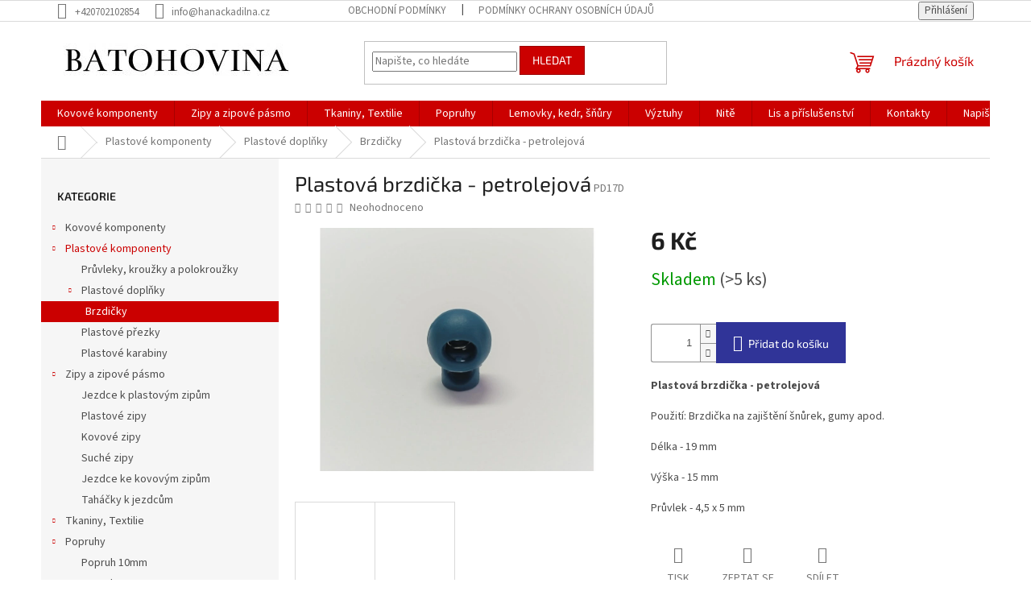

--- FILE ---
content_type: text/html; charset=utf-8
request_url: https://www.batohovina.cz/brzdicky/plastova-brzdicka-petrolejova/
body_size: 24188
content:
<!doctype html><html lang="cs" dir="ltr" class="header-background-light external-fonts-loaded"><head><meta charset="utf-8" /><meta name="viewport" content="width=device-width,initial-scale=1" /><title>Plastová brzdička - petrolejová - Hanácká dílna</title><link rel="preconnect" href="https://cdn.myshoptet.com" /><link rel="dns-prefetch" href="https://cdn.myshoptet.com" /><link rel="preload" href="https://cdn.myshoptet.com/prj/dist/master/cms/libs/jquery/jquery-1.11.3.min.js" as="script" /><link href="https://cdn.myshoptet.com/prj/dist/master/cms/templates/frontend_templates/shared/css/font-face/source-sans-3.css" rel="stylesheet"><link href="https://cdn.myshoptet.com/prj/dist/master/cms/templates/frontend_templates/shared/css/font-face/exo-2.css" rel="stylesheet"><link href="https://cdn.myshoptet.com/prj/dist/master/shop/dist/font-shoptet-11.css.62c94c7785ff2cea73b2.css" rel="stylesheet"><script>
dataLayer = [];
dataLayer.push({'shoptet' : {
    "pageId": 1161,
    "pageType": "productDetail",
    "currency": "CZK",
    "currencyInfo": {
        "decimalSeparator": ",",
        "exchangeRate": 1,
        "priceDecimalPlaces": 2,
        "symbol": "K\u010d",
        "symbolLeft": 0,
        "thousandSeparator": " "
    },
    "language": "cs",
    "projectId": 254162,
    "product": {
        "id": 2310,
        "guid": "fcaa12e0-d137-11ec-8b30-0cc47a6c9370",
        "hasVariants": false,
        "codes": [
            {
                "code": "PD17D",
                "quantity": "> 5",
                "stocks": [
                    {
                        "id": "ext",
                        "quantity": "> 5"
                    }
                ]
            }
        ],
        "code": "PD17D",
        "name": "Plastov\u00e1 brzdi\u010dka - petrolejov\u00e1",
        "appendix": "",
        "weight": 0.001,
        "currentCategory": "Plastov\u00e9 komponenty | Plastov\u00e9 dopl\u0148ky | Brzdi\u010dky",
        "currentCategoryGuid": "249b2c5c-714c-11ec-b563-002590dc5efc",
        "defaultCategory": "Plastov\u00e9 komponenty | Plastov\u00e9 dopl\u0148ky | Brzdi\u010dky",
        "defaultCategoryGuid": "249b2c5c-714c-11ec-b563-002590dc5efc",
        "currency": "CZK",
        "priceWithVat": 6
    },
    "stocks": [
        {
            "id": "ext",
            "title": "Sklad",
            "isDeliveryPoint": 0,
            "visibleOnEshop": 1
        }
    ],
    "cartInfo": {
        "id": null,
        "freeShipping": false,
        "freeShippingFrom": 6000,
        "leftToFreeGift": {
            "formattedPrice": "0 K\u010d",
            "priceLeft": 0
        },
        "freeGift": false,
        "leftToFreeShipping": {
            "priceLeft": 6000,
            "dependOnRegion": 0,
            "formattedPrice": "6 000 K\u010d"
        },
        "discountCoupon": [],
        "getNoBillingShippingPrice": {
            "withoutVat": 0,
            "vat": 0,
            "withVat": 0
        },
        "cartItems": [],
        "taxMode": "ORDINARY"
    },
    "cart": [],
    "customer": {
        "priceRatio": 1,
        "priceListId": 1,
        "groupId": null,
        "registered": false,
        "mainAccount": false
    }
}});
</script>
<meta property="og:type" content="website"><meta property="og:site_name" content="batohovina.cz"><meta property="og:url" content="https://www.batohovina.cz/brzdicky/plastova-brzdicka-petrolejova/"><meta property="og:title" content="Plastová brzdička - petrolejová - Hanácká dílna"><meta name="author" content="Hanácká dílna"><meta name="web_author" content="Shoptet.cz"><meta name="dcterms.rightsHolder" content="www.batohovina.cz"><meta name="robots" content="index,follow"><meta property="og:image" content="https://cdn.myshoptet.com/usr/www.batohovina.cz/user/shop/big/2310_plastova-brzdicka-petrolejova.jpg?627ced44"><meta property="og:description" content="Plastová brzdička - petrolejová. Plastová brzdička - petrolejová
Použití: Brzdička na zajištění šnůrek, gumy apod.
Délka - 19 mm
Výška - 15 mm
Průvlek - 4,5 x 5 mm"><meta name="description" content="Plastová brzdička - petrolejová. Plastová brzdička - petrolejová
Použití: Brzdička na zajištění šnůrek, gumy apod.
Délka - 19 mm
Výška - 15 mm
Průvlek - 4,5 x 5 mm"><meta property="product:price:amount" content="6"><meta property="product:price:currency" content="CZK"><style>:root {--color-primary: #cb0000;--color-primary-h: 0;--color-primary-s: 100%;--color-primary-l: 40%;--color-primary-hover: #cb0000;--color-primary-hover-h: 0;--color-primary-hover-s: 100%;--color-primary-hover-l: 40%;--color-secondary: #303498;--color-secondary-h: 238;--color-secondary-s: 52%;--color-secondary-l: 39%;--color-secondary-hover: #303498;--color-secondary-hover-h: 238;--color-secondary-hover-s: 52%;--color-secondary-hover-l: 39%;--color-tertiary: #cb0000;--color-tertiary-h: 0;--color-tertiary-s: 100%;--color-tertiary-l: 40%;--color-tertiary-hover: #9a0000;--color-tertiary-hover-h: 0;--color-tertiary-hover-s: 100%;--color-tertiary-hover-l: 30%;--color-header-background: #ffffff;--template-font: "Source Sans 3";--template-headings-font: "Exo 2";--header-background-url: none;--cookies-notice-background: #1A1937;--cookies-notice-color: #F8FAFB;--cookies-notice-button-hover: #f5f5f5;--cookies-notice-link-hover: #27263f;--templates-update-management-preview-mode-content: "Náhled aktualizací šablony je aktivní pro váš prohlížeč."}</style>
    
    <link href="https://cdn.myshoptet.com/prj/dist/master/shop/dist/main-11.less.5a24dcbbdabfd189c152.css" rel="stylesheet" />
                <link href="https://cdn.myshoptet.com/prj/dist/master/shop/dist/mobile-header-v1-11.less.1ee105d41b5f713c21aa.css" rel="stylesheet" />
    
    <script>var shoptet = shoptet || {};</script>
    <script src="https://cdn.myshoptet.com/prj/dist/master/shop/dist/main-3g-header.js.27c4444ba5dd6be3416d.js"></script>
<!-- User include --><!-- /User include --><link rel="shortcut icon" href="/favicon.ico" type="image/x-icon" /><link rel="canonical" href="https://www.batohovina.cz/brzdicky/plastova-brzdicka-petrolejova/" />    <!-- Global site tag (gtag.js) - Google Analytics -->
    <script async src="https://www.googletagmanager.com/gtag/js?id=UA-106567249-52"></script>
    <script>
        
        window.dataLayer = window.dataLayer || [];
        function gtag(){dataLayer.push(arguments);}
        

        
        gtag('js', new Date());

                gtag('config', 'UA-106567249-52', { 'groups': "UA" });
        
        
        
        
        
        
        
        
                gtag('set', 'currency', 'CZK');

        gtag('event', 'view_item', {
            "send_to": "UA",
            "items": [
                {
                    "id": "PD17D",
                    "name": "Plastov\u00e1 brzdi\u010dka - petrolejov\u00e1",
                    "category": "Plastov\u00e9 komponenty \/ Plastov\u00e9 dopl\u0148ky \/ Brzdi\u010dky",
                                                            "price": 4.96
                }
            ]
        });
        
        
        
        
        
        
        
        
        
        
        
        
        document.addEventListener('DOMContentLoaded', function() {
            if (typeof shoptet.tracking !== 'undefined') {
                for (var id in shoptet.tracking.bannersList) {
                    gtag('event', 'view_promotion', {
                        "send_to": "UA",
                        "promotions": [
                            {
                                "id": shoptet.tracking.bannersList[id].id,
                                "name": shoptet.tracking.bannersList[id].name,
                                "position": shoptet.tracking.bannersList[id].position
                            }
                        ]
                    });
                }
            }

            shoptet.consent.onAccept(function(agreements) {
                if (agreements.length !== 0) {
                    console.debug('gtag consent accept');
                    var gtagConsentPayload =  {
                        'ad_storage': agreements.includes(shoptet.config.cookiesConsentOptPersonalisation)
                            ? 'granted' : 'denied',
                        'analytics_storage': agreements.includes(shoptet.config.cookiesConsentOptAnalytics)
                            ? 'granted' : 'denied',
                                                                                                'ad_user_data': agreements.includes(shoptet.config.cookiesConsentOptPersonalisation)
                            ? 'granted' : 'denied',
                        'ad_personalization': agreements.includes(shoptet.config.cookiesConsentOptPersonalisation)
                            ? 'granted' : 'denied',
                        };
                    console.debug('update consent data', gtagConsentPayload);
                    gtag('consent', 'update', gtagConsentPayload);
                    dataLayer.push(
                        { 'event': 'update_consent' }
                    );
                }
            });
        });
    </script>
</head><body class="desktop id-1161 in-brzdicky template-11 type-product type-detail multiple-columns-body columns-3 ums_forms_redesign--off ums_a11y_category_page--on ums_discussion_rating_forms--off ums_flags_display_unification--on ums_a11y_login--on mobile-header-version-1"><noscript>
    <style>
        #header {
            padding-top: 0;
            position: relative !important;
            top: 0;
        }
        .header-navigation {
            position: relative !important;
        }
        .overall-wrapper {
            margin: 0 !important;
        }
        body:not(.ready) {
            visibility: visible !important;
        }
    </style>
    <div class="no-javascript">
        <div class="no-javascript__title">Musíte změnit nastavení vašeho prohlížeče</div>
        <div class="no-javascript__text">Podívejte se na: <a href="https://www.google.com/support/bin/answer.py?answer=23852">Jak povolit JavaScript ve vašem prohlížeči</a>.</div>
        <div class="no-javascript__text">Pokud používáte software na blokování reklam, může být nutné povolit JavaScript z této stránky.</div>
        <div class="no-javascript__text">Děkujeme.</div>
    </div>
</noscript>

        <div id="fb-root"></div>
        <script>
            window.fbAsyncInit = function() {
                FB.init({
                    autoLogAppEvents : true,
                    xfbml            : true,
                    version          : 'v24.0'
                });
            };
        </script>
        <script async defer crossorigin="anonymous" src="https://connect.facebook.net/cs_CZ/sdk.js#xfbml=1&version=v24.0"></script><a href="#content" class="skip-link sr-only">Přejít na obsah</a><div class="overall-wrapper"><div class="user-action"><div class="container">
    <div class="user-action-in">
                    <div id="login" class="user-action-login popup-widget login-widget" role="dialog" aria-labelledby="loginHeading">
        <div class="popup-widget-inner">
                            <h2 id="loginHeading">Přihlášení k vašemu účtu</h2><div id="customerLogin"><form action="/action/Customer/Login/" method="post" id="formLoginIncluded" class="csrf-enabled formLogin" data-testid="formLogin"><input type="hidden" name="referer" value="" /><div class="form-group"><div class="input-wrapper email js-validated-element-wrapper no-label"><input type="email" name="email" class="form-control" autofocus placeholder="E-mailová adresa (např. jan@novak.cz)" data-testid="inputEmail" autocomplete="email" required /></div></div><div class="form-group"><div class="input-wrapper password js-validated-element-wrapper no-label"><input type="password" name="password" class="form-control" placeholder="Heslo" data-testid="inputPassword" autocomplete="current-password" required /><span class="no-display">Nemůžete vyplnit toto pole</span><input type="text" name="surname" value="" class="no-display" /></div></div><div class="form-group"><div class="login-wrapper"><button type="submit" class="btn btn-secondary btn-text btn-login" data-testid="buttonSubmit">Přihlásit se</button><div class="password-helper"><a href="/registrace/" data-testid="signup" rel="nofollow">Nová registrace</a><a href="/klient/zapomenute-heslo/" rel="nofollow">Zapomenuté heslo</a></div></div></div></form>
</div>                    </div>
    </div>

                            <div id="cart-widget" class="user-action-cart popup-widget cart-widget loader-wrapper" data-testid="popupCartWidget" role="dialog" aria-hidden="true">
    <div class="popup-widget-inner cart-widget-inner place-cart-here">
        <div class="loader-overlay">
            <div class="loader"></div>
        </div>
    </div>

    <div class="cart-widget-button">
        <a href="/kosik/" class="btn btn-conversion" id="continue-order-button" rel="nofollow" data-testid="buttonNextStep">Pokračovat do košíku</a>
    </div>
</div>
            </div>
</div>
</div><div class="top-navigation-bar" data-testid="topNavigationBar">

    <div class="container">

        <div class="top-navigation-contacts">
            <strong>Zákaznická podpora:</strong><a href="tel:+420702102854" class="project-phone" aria-label="Zavolat na +420702102854" data-testid="contactboxPhone"><span>+420702102854</span></a><a href="mailto:info@hanackadilna.cz" class="project-email" data-testid="contactboxEmail"><span>info@hanackadilna.cz</span></a>        </div>

                            <div class="top-navigation-menu">
                <div class="top-navigation-menu-trigger"></div>
                <ul class="top-navigation-bar-menu">
                                            <li class="top-navigation-menu-item-39">
                            <a href="/obchodni-podminky/">OBCHODNÍ PODMÍNKY</a>
                        </li>
                                            <li class="top-navigation-menu-item-691">
                            <a href="/podminky-ochrany-osobnich-udaju/">Podmínky ochrany osobních údajů </a>
                        </li>
                                    </ul>
                <ul class="top-navigation-bar-menu-helper"></ul>
            </div>
        
        <div class="top-navigation-tools">
            <div class="responsive-tools">
                <a href="#" class="toggle-window" data-target="search" aria-label="Hledat" data-testid="linkSearchIcon"></a>
                                                            <a href="#" class="toggle-window" data-target="login"></a>
                                                    <a href="#" class="toggle-window" data-target="navigation" aria-label="Menu" data-testid="hamburgerMenu"></a>
            </div>
                        <button class="top-nav-button top-nav-button-login toggle-window" type="button" data-target="login" aria-haspopup="dialog" aria-controls="login" aria-expanded="false" data-testid="signin"><span>Přihlášení</span></button>        </div>

    </div>

</div>
<header id="header"><div class="container navigation-wrapper">
    <div class="header-top">
        <div class="site-name-wrapper">
            <div class="site-name"><a href="/" data-testid="linkWebsiteLogo"><img src="https://cdn.myshoptet.com/usr/www.batohovina.cz/user/logos/batohovina.jpg" alt="Hanácká dílna" fetchpriority="low" /></a></div>        </div>
        <div class="search" itemscope itemtype="https://schema.org/WebSite">
            <meta itemprop="headline" content="Brzdičky"/><meta itemprop="url" content="https://www.batohovina.cz"/><meta itemprop="text" content="Plastová brzdička - petrolejová. Plastová brzdička - petrolejová Použití: Brzdička na zajištění šnůrek, gumy apod. Délka - 19 mm Výška - 15 mm Průvlek - 4,5 x 5 mm"/>            <form action="/action/ProductSearch/prepareString/" method="post"
    id="formSearchForm" class="search-form compact-form js-search-main"
    itemprop="potentialAction" itemscope itemtype="https://schema.org/SearchAction" data-testid="searchForm">
    <fieldset>
        <meta itemprop="target"
            content="https://www.batohovina.cz/vyhledavani/?string={string}"/>
        <input type="hidden" name="language" value="cs"/>
        
            
<input
    type="search"
    name="string"
        class="query-input form-control search-input js-search-input"
    placeholder="Napište, co hledáte"
    autocomplete="off"
    required
    itemprop="query-input"
    aria-label="Vyhledávání"
    data-testid="searchInput"
>
            <button type="submit" class="btn btn-default" data-testid="searchBtn">Hledat</button>
        
    </fieldset>
</form>
        </div>
        <div class="navigation-buttons">
                
    <a href="/kosik/" class="btn btn-icon toggle-window cart-count" data-target="cart" data-hover="true" data-redirect="true" data-testid="headerCart" rel="nofollow" aria-haspopup="dialog" aria-expanded="false" aria-controls="cart-widget">
        
                <span class="sr-only">Nákupní košík</span>
        
            <span class="cart-price visible-lg-inline-block" data-testid="headerCartPrice">
                                    Prázdný košík                            </span>
        
    
            </a>
        </div>
    </div>
    <nav id="navigation" aria-label="Hlavní menu" data-collapsible="true"><div class="navigation-in menu"><ul class="menu-level-1" role="menubar" data-testid="headerMenuItems"><li class="menu-item-695 ext" role="none"><a href="/brasnarska-galanterie/" data-testid="headerMenuItem" role="menuitem" aria-haspopup="true" aria-expanded="false"><b>Kovové komponenty</b><span class="submenu-arrow"></span></a><ul class="menu-level-2" aria-label="Kovové komponenty" tabindex="-1" role="menu"><li class="menu-item-1097" role="none"><a href="/magneticke-zapinani/" class="menu-image" data-testid="headerMenuItem" tabindex="-1" aria-hidden="true"><img src="data:image/svg+xml,%3Csvg%20width%3D%22140%22%20height%3D%22100%22%20xmlns%3D%22http%3A%2F%2Fwww.w3.org%2F2000%2Fsvg%22%3E%3C%2Fsvg%3E" alt="" aria-hidden="true" width="140" height="100"  data-src="https://cdn.myshoptet.com/usr/www.batohovina.cz/user/categories/thumb/d1.jpg" fetchpriority="low" /></a><div><a href="/magneticke-zapinani/" data-testid="headerMenuItem" role="menuitem"><span>Magnetické zapínání</span></a>
                        </div></li><li class="menu-item-1016" role="none"><a href="/karabiny/" class="menu-image" data-testid="headerMenuItem" tabindex="-1" aria-hidden="true"><img src="data:image/svg+xml,%3Csvg%20width%3D%22140%22%20height%3D%22100%22%20xmlns%3D%22http%3A%2F%2Fwww.w3.org%2F2000%2Fsvg%22%3E%3C%2Fsvg%3E" alt="" aria-hidden="true" width="140" height="100"  data-src="https://cdn.myshoptet.com/usr/www.batohovina.cz/user/categories/thumb/kk_-_1_-_1.jpg" fetchpriority="low" /></a><div><a href="/karabiny/" data-testid="headerMenuItem" role="menuitem"><span>Karabiny</span></a>
                        </div></li><li class="menu-item-1019" role="none"><a href="/nyty/" class="menu-image" data-testid="headerMenuItem" tabindex="-1" aria-hidden="true"><img src="data:image/svg+xml,%3Csvg%20width%3D%22140%22%20height%3D%22100%22%20xmlns%3D%22http%3A%2F%2Fwww.w3.org%2F2000%2Fsvg%22%3E%3C%2Fsvg%3E" alt="" aria-hidden="true" width="140" height="100"  data-src="https://cdn.myshoptet.com/usr/www.batohovina.cz/user/categories/thumb/dvoustranny-kovovy-nyt-lux-8-3-9-mm-nikl-1000-ks_3.jpg" fetchpriority="low" /></a><div><a href="/nyty/" data-testid="headerMenuItem" role="menuitem"><span>Nýty</span></a>
                        </div></li><li class="menu-item-1022" role="none"><a href="/druky/" class="menu-image" data-testid="headerMenuItem" tabindex="-1" aria-hidden="true"><img src="data:image/svg+xml,%3Csvg%20width%3D%22140%22%20height%3D%22100%22%20xmlns%3D%22http%3A%2F%2Fwww.w3.org%2F2000%2Fsvg%22%3E%3C%2Fsvg%3E" alt="" aria-hidden="true" width="140" height="100"  data-src="https://cdn.myshoptet.com/usr/www.batohovina.cz/user/categories/thumb/kovova-patentka-15-mm-nikl-200-ks_1.jpg" fetchpriority="low" /></a><div><a href="/druky/" data-testid="headerMenuItem" role="menuitem"><span>Druky</span></a>
                        </div></li><li class="menu-item-1025" role="none"><a href="/sroubovaci-a-sedlarske-nyty/" class="menu-image" data-testid="headerMenuItem" tabindex="-1" aria-hidden="true"><img src="data:image/svg+xml,%3Csvg%20width%3D%22140%22%20height%3D%22100%22%20xmlns%3D%22http%3A%2F%2Fwww.w3.org%2F2000%2Fsvg%22%3E%3C%2Fsvg%3E" alt="" aria-hidden="true" width="140" height="100"  data-src="https://cdn.myshoptet.com/usr/www.batohovina.cz/user/categories/thumb/kovovy-nyt-sroubovaci-11-4-6-8-mm-nikl_3.jpg" fetchpriority="low" /></a><div><a href="/sroubovaci-a-sedlarske-nyty/" data-testid="headerMenuItem" role="menuitem"><span>Šroubovací a sedlářské nýty</span></a>
                        </div></li><li class="menu-item-1028" role="none"><a href="/polokrouzky/" class="menu-image" data-testid="headerMenuItem" tabindex="-1" aria-hidden="true"><img src="data:image/svg+xml,%3Csvg%20width%3D%22140%22%20height%3D%22100%22%20xmlns%3D%22http%3A%2F%2Fwww.w3.org%2F2000%2Fsvg%22%3E%3C%2Fsvg%3E" alt="" aria-hidden="true" width="140" height="100"  data-src="https://cdn.myshoptet.com/usr/www.batohovina.cz/user/categories/thumb/kovovy-polkole-40-30-5-mm-niklovy-drat.jpg" fetchpriority="low" /></a><div><a href="/polokrouzky/" data-testid="headerMenuItem" role="menuitem"><span>Polokroužky</span></a>
                        </div></li><li class="menu-item-1221" role="none"><a href="/pruvleky/" class="menu-image" data-testid="headerMenuItem" tabindex="-1" aria-hidden="true"><img src="data:image/svg+xml,%3Csvg%20width%3D%22140%22%20height%3D%22100%22%20xmlns%3D%22http%3A%2F%2Fwww.w3.org%2F2000%2Fsvg%22%3E%3C%2Fsvg%3E" alt="" aria-hidden="true" width="140" height="100"  data-src="https://cdn.myshoptet.com/usr/www.batohovina.cz/user/categories/thumb/pruvlek-vsuvka-30-16-3-mm-cerny-mat-drat-100-ks.jpg" fetchpriority="low" /></a><div><a href="/pruvleky/" data-testid="headerMenuItem" role="menuitem"><span>Průvleky</span></a>
                        </div></li><li class="menu-item-1034" role="none"><a href="/regulatory-na-popruhy/" class="menu-image" data-testid="headerMenuItem" tabindex="-1" aria-hidden="true"><img src="data:image/svg+xml,%3Csvg%20width%3D%22140%22%20height%3D%22100%22%20xmlns%3D%22http%3A%2F%2Fwww.w3.org%2F2000%2Fsvg%22%3E%3C%2Fsvg%3E" alt="" aria-hidden="true" width="140" height="100"  data-src="https://cdn.myshoptet.com/usr/www.batohovina.cz/user/categories/thumb/a1-1.jpg" fetchpriority="low" /></a><div><a href="/regulatory-na-popruhy/" data-testid="headerMenuItem" role="menuitem"><span>Regulátory na popruhy</span></a>
                        </div></li><li class="menu-item-1037" role="none"><a href="/prezky-na-pasky/" class="menu-image" data-testid="headerMenuItem" tabindex="-1" aria-hidden="true"><img src="data:image/svg+xml,%3Csvg%20width%3D%22140%22%20height%3D%22100%22%20xmlns%3D%22http%3A%2F%2Fwww.w3.org%2F2000%2Fsvg%22%3E%3C%2Fsvg%3E" alt="" aria-hidden="true" width="140" height="100"  data-src="https://cdn.myshoptet.com/usr/www.batohovina.cz/user/categories/thumb/b1.jpg" fetchpriority="low" /></a><div><a href="/prezky-na-pasky/" data-testid="headerMenuItem" role="menuitem"><span>Přezky na pásky</span></a>
                        </div></li><li class="menu-item-1040" role="none"><a href="/pruchodky/" class="menu-image" data-testid="headerMenuItem" tabindex="-1" aria-hidden="true"><img src="data:image/svg+xml,%3Csvg%20width%3D%22140%22%20height%3D%22100%22%20xmlns%3D%22http%3A%2F%2Fwww.w3.org%2F2000%2Fsvg%22%3E%3C%2Fsvg%3E" alt="" aria-hidden="true" width="140" height="100"  data-src="https://cdn.myshoptet.com/usr/www.batohovina.cz/user/categories/thumb/a1-2.jpg" fetchpriority="low" /></a><div><a href="/pruchodky/" data-testid="headerMenuItem" role="menuitem"><span>Průchodky</span></a>
                        </div></li><li class="menu-item-1150" role="none"><a href="/kovove-doplnky/" class="menu-image" data-testid="headerMenuItem" tabindex="-1" aria-hidden="true"><img src="data:image/svg+xml,%3Csvg%20width%3D%22140%22%20height%3D%22100%22%20xmlns%3D%22http%3A%2F%2Fwww.w3.org%2F2000%2Fsvg%22%3E%3C%2Fsvg%3E" alt="" aria-hidden="true" width="140" height="100"  data-src="https://cdn.myshoptet.com/usr/www.batohovina.cz/user/categories/thumb/dratena-spona-100-30-mm_(3).jpg" fetchpriority="low" /></a><div><a href="/kovove-doplnky/" data-testid="headerMenuItem" role="menuitem"><span>Kovové doplňky</span></a>
                        </div></li><li class="menu-item-1176" role="none"><a href="/krouzky-2/" class="menu-image" data-testid="headerMenuItem" tabindex="-1" aria-hidden="true"><img src="data:image/svg+xml,%3Csvg%20width%3D%22140%22%20height%3D%22100%22%20xmlns%3D%22http%3A%2F%2Fwww.w3.org%2F2000%2Fsvg%22%3E%3C%2Fsvg%3E" alt="" aria-hidden="true" width="140" height="100"  data-src="https://cdn.myshoptet.com/usr/www.batohovina.cz/user/categories/thumb/620.jpg" fetchpriority="low" /></a><div><a href="/krouzky-2/" data-testid="headerMenuItem" role="menuitem"><span>Kroužky</span></a>
                        </div></li><li class="menu-item-1203" role="none"><a href="/druky-kovove-patentky/" class="menu-image" data-testid="headerMenuItem" tabindex="-1" aria-hidden="true"><img src="data:image/svg+xml,%3Csvg%20width%3D%22140%22%20height%3D%22100%22%20xmlns%3D%22http%3A%2F%2Fwww.w3.org%2F2000%2Fsvg%22%3E%3C%2Fsvg%3E" alt="" aria-hidden="true" width="140" height="100"  data-src="https://cdn.myshoptet.com/usr/www.batohovina.cz/user/categories/thumb/kov-napa-alpha-10-mm-nikl-200-ks.jpg" fetchpriority="low" /></a><div><a href="/druky-kovove-patentky/" data-testid="headerMenuItem" role="menuitem"><span>Druky - Kovové patentky</span></a>
                        </div></li></ul></li>
<li class="menu-item-797 ext" role="none"><a href="/zipy-a-zipove-pasmo/" data-testid="headerMenuItem" role="menuitem" aria-haspopup="true" aria-expanded="false"><b>Zipy a zipové pásmo</b><span class="submenu-arrow"></span></a><ul class="menu-level-2" aria-label="Zipy a zipové pásmo" tabindex="-1" role="menu"><li class="menu-item-1111" role="none"><a href="/jezdce-k-plastovym-zipum/" class="menu-image" data-testid="headerMenuItem" tabindex="-1" aria-hidden="true"><img src="data:image/svg+xml,%3Csvg%20width%3D%22140%22%20height%3D%22100%22%20xmlns%3D%22http%3A%2F%2Fwww.w3.org%2F2000%2Fsvg%22%3E%3C%2Fsvg%3E" alt="" aria-hidden="true" width="140" height="100"  data-src="https://cdn.myshoptet.com/usr/www.batohovina.cz/user/categories/thumb/posuvnik-pro-spiralovy-posuvnik-5-nezamykaci-171-cerveny.jpg" fetchpriority="low" /></a><div><a href="/jezdce-k-plastovym-zipum/" data-testid="headerMenuItem" role="menuitem"><span>Jezdce k plastovým zipům</span></a>
                        </div></li><li class="menu-item-999" role="none"><a href="/plastove-zipy-metraz/" class="menu-image" data-testid="headerMenuItem" tabindex="-1" aria-hidden="true"><img src="data:image/svg+xml,%3Csvg%20width%3D%22140%22%20height%3D%22100%22%20xmlns%3D%22http%3A%2F%2Fwww.w3.org%2F2000%2Fsvg%22%3E%3C%2Fsvg%3E" alt="" aria-hidden="true" width="140" height="100"  data-src="https://cdn.myshoptet.com/usr/www.batohovina.cz/user/categories/thumb/tasma-suwakowa-pes-spiralna-zylkowa-5-czerwona-171-30-mm-145-g-m-200-mb.jpg" fetchpriority="low" /></a><div><a href="/plastove-zipy-metraz/" data-testid="headerMenuItem" role="menuitem"><span>Plastové zipy</span></a>
                        </div></li><li class="menu-item-996" role="none"><a href="/kovove-zipy/" class="menu-image" data-testid="headerMenuItem" tabindex="-1" aria-hidden="true"><img src="data:image/svg+xml,%3Csvg%20width%3D%22140%22%20height%3D%22100%22%20xmlns%3D%22http%3A%2F%2Fwww.w3.org%2F2000%2Fsvg%22%3E%3C%2Fsvg%3E" alt="" aria-hidden="true" width="140" height="100"  data-src="https://cdn.myshoptet.com/usr/www.batohovina.cz/user/categories/thumb/kovova-zipova-paska-5-171-cervena-nikl-lesk-1-m-1.jpg" fetchpriority="low" /></a><div><a href="/kovove-zipy/" data-testid="headerMenuItem" role="menuitem"><span>Kovové zipy</span></a>
                        </div></li><li class="menu-item-1005" role="none"><a href="/suche-zipy/" class="menu-image" data-testid="headerMenuItem" tabindex="-1" aria-hidden="true"><img src="data:image/svg+xml,%3Csvg%20width%3D%22140%22%20height%3D%22100%22%20xmlns%3D%22http%3A%2F%2Fwww.w3.org%2F2000%2Fsvg%22%3E%3C%2Fsvg%3E" alt="" aria-hidden="true" width="140" height="100"  data-src="https://cdn.myshoptet.com/usr/www.batohovina.cz/user/categories/thumb/sich___zip.jpg" fetchpriority="low" /></a><div><a href="/suche-zipy/" data-testid="headerMenuItem" role="menuitem"><span>Suché zipy</span></a>
                        </div></li><li class="menu-item-1123" role="none"><a href="/jezdce-ke-kovovym-zipum/" class="menu-image" data-testid="headerMenuItem" tabindex="-1" aria-hidden="true"><img src="data:image/svg+xml,%3Csvg%20width%3D%22140%22%20height%3D%22100%22%20xmlns%3D%22http%3A%2F%2Fwww.w3.org%2F2000%2Fsvg%22%3E%3C%2Fsvg%3E" alt="" aria-hidden="true" width="140" height="100"  data-src="https://cdn.myshoptet.com/usr/www.batohovina.cz/user/categories/thumb/posuvnik-pro-kovovy-posuvny-pas-5-bez-zamku-0292-2003-nikl.jpg" fetchpriority="low" /></a><div><a href="/jezdce-ke-kovovym-zipum/" data-testid="headerMenuItem" role="menuitem"><span>Jezdce ke kovovým zipům</span></a>
                        </div></li><li class="menu-item-1164" role="none"><a href="/tahacky-k-jezdcum/" class="menu-image" data-testid="headerMenuItem" tabindex="-1" aria-hidden="true"><img src="data:image/svg+xml,%3Csvg%20width%3D%22140%22%20height%3D%22100%22%20xmlns%3D%22http%3A%2F%2Fwww.w3.org%2F2000%2Fsvg%22%3E%3C%2Fsvg%3E" alt="" aria-hidden="true" width="140" height="100"  data-src="https://cdn.myshoptet.com/usr/www.batohovina.cz/user/categories/thumb/img_20220216_141524.jpg" fetchpriority="low" /></a><div><a href="/tahacky-k-jezdcum/" data-testid="headerMenuItem" role="menuitem"><span>Taháčky k jezdcům</span></a>
                        </div></li></ul></li>
<li class="menu-item-882 ext" role="none"><a href="/tkaniny--textilie--kozenka/" data-testid="headerMenuItem" role="menuitem" aria-haspopup="true" aria-expanded="false"><b>Tkaniny, Textilie</b><span class="submenu-arrow"></span></a><ul class="menu-level-2" aria-label="Tkaniny, Textilie" tabindex="-1" role="menu"><li class="menu-item-978" role="none"><a href="/lehatkovina--polyester-zater-pu/" class="menu-image" data-testid="headerMenuItem" tabindex="-1" aria-hidden="true"><img src="data:image/svg+xml,%3Csvg%20width%3D%22140%22%20height%3D%22100%22%20xmlns%3D%22http%3A%2F%2Fwww.w3.org%2F2000%2Fsvg%22%3E%3C%2Fsvg%3E" alt="" aria-hidden="true" width="140" height="100"  data-src="https://cdn.myshoptet.com/usr/www.batohovina.cz/user/categories/thumb/houpa__ka.jpg" fetchpriority="low" /></a><div><a href="/lehatkovina--polyester-zater-pu/" data-testid="headerMenuItem" role="menuitem"><span>LEHÁTKOVINA /POLYESTER ZÁTĚR PU</span></a>
                        </div></li><li class="menu-item-888" role="none"><a href="/batohovina-polyester-kordura/" class="menu-image" data-testid="headerMenuItem" tabindex="-1" aria-hidden="true"><img src="data:image/svg+xml,%3Csvg%20width%3D%22140%22%20height%3D%22100%22%20xmlns%3D%22http%3A%2F%2Fwww.w3.org%2F2000%2Fsvg%22%3E%3C%2Fsvg%3E" alt="" aria-hidden="true" width="140" height="100"  data-src="https://cdn.myshoptet.com/usr/www.batohovina.cz/user/categories/thumb/9760-1608235924.jpg" fetchpriority="low" /></a><div><a href="/batohovina-polyester-kordura/" data-testid="headerMenuItem" role="menuitem"><span>BATOHOVINA / POLYESTER KORDURA PVC ZÁTĚR</span></a>
                        </div></li><li class="menu-item-1011" role="none"><a href="/batohovina-extra-pevna/" class="menu-image" data-testid="headerMenuItem" tabindex="-1" aria-hidden="true"><img src="data:image/svg+xml,%3Csvg%20width%3D%22140%22%20height%3D%22100%22%20xmlns%3D%22http%3A%2F%2Fwww.w3.org%2F2000%2Fsvg%22%3E%3C%2Fsvg%3E" alt="" aria-hidden="true" width="140" height="100"  data-src="https://cdn.myshoptet.com/usr/www.batohovina.cz/user/categories/thumb/img_2722.jpg" fetchpriority="low" /></a><div><a href="/batohovina-extra-pevna/" data-testid="headerMenuItem" role="menuitem"><span>BATOHOVINA EXTRA PEVNÁ PVC ZÁTĚR</span></a>
                        </div></li><li class="menu-item-993" role="none"><a href="/premium-batohovina-double-pvc-patricia/" class="menu-image" data-testid="headerMenuItem" tabindex="-1" aria-hidden="true"><img src="data:image/svg+xml,%3Csvg%20width%3D%22140%22%20height%3D%22100%22%20xmlns%3D%22http%3A%2F%2Fwww.w3.org%2F2000%2Fsvg%22%3E%3C%2Fsvg%3E" alt="" aria-hidden="true" width="140" height="100"  data-src="https://cdn.myshoptet.com/usr/www.batohovina.cz/user/categories/thumb/__vodn___obr__zek.png" fetchpriority="low" /></a><div><a href="/premium-batohovina-double-pvc-patricia/" data-testid="headerMenuItem" role="menuitem"><span>PREMIUM BATOHOVINA DOUBLE PVC - PATRICIA</span></a>
                        </div></li><li class="menu-item-981" role="none"><a href="/kozenka/" class="menu-image" data-testid="headerMenuItem" tabindex="-1" aria-hidden="true"><img src="data:image/svg+xml,%3Csvg%20width%3D%22140%22%20height%3D%22100%22%20xmlns%3D%22http%3A%2F%2Fwww.w3.org%2F2000%2Fsvg%22%3E%3C%2Fsvg%3E" alt="" aria-hidden="true" width="140" height="100"  data-src="https://cdn.myshoptet.com/usr/www.batohovina.cz/user/categories/thumb/img_2785.jpg" fetchpriority="low" /></a><div><a href="/kozenka/" data-testid="headerMenuItem" role="menuitem"><span>EKOKŮŽE - KOŽENKY</span></a>
                        </div></li><li class="menu-item-1079" role="none"><a href="/nylonove-tkaniny/" class="menu-image" data-testid="headerMenuItem" tabindex="-1" aria-hidden="true"><img src="data:image/svg+xml,%3Csvg%20width%3D%22140%22%20height%3D%22100%22%20xmlns%3D%22http%3A%2F%2Fwww.w3.org%2F2000%2Fsvg%22%3E%3C%2Fsvg%3E" alt="" aria-hidden="true" width="140" height="100"  data-src="https://cdn.myshoptet.com/usr/www.batohovina.cz/user/categories/thumb/polyamide-tkanina-codura-1000d-cervena-171-150-cm-1-m-17652_(1).jpg" fetchpriority="low" /></a><div><a href="/nylonove-tkaniny/" data-testid="headerMenuItem" role="menuitem"><span>NYLONOVÉ TKANINY</span></a>
                        </div></li><li class="menu-item-1085" role="none"><a href="/podsivky-poyester/" class="menu-image" data-testid="headerMenuItem" tabindex="-1" aria-hidden="true"><img src="data:image/svg+xml,%3Csvg%20width%3D%22140%22%20height%3D%22100%22%20xmlns%3D%22http%3A%2F%2Fwww.w3.org%2F2000%2Fsvg%22%3E%3C%2Fsvg%3E" alt="" aria-hidden="true" width="140" height="100"  data-src="https://cdn.myshoptet.com/usr/www.batohovina.cz/user/categories/thumb/prosivana-polyesterova-latka-210t-580-cerna-150-cm-100-m.jpg" fetchpriority="low" /></a><div><a href="/podsivky-poyester/" data-testid="headerMenuItem" role="menuitem"><span>PODŠÍVKY POLYESTER</span></a>
                        </div></li><li class="menu-item-1091" role="none"><a href="/transparentni-folie/" class="menu-image" data-testid="headerMenuItem" tabindex="-1" aria-hidden="true"><img src="data:image/svg+xml,%3Csvg%20width%3D%22140%22%20height%3D%22100%22%20xmlns%3D%22http%3A%2F%2Fwww.w3.org%2F2000%2Fsvg%22%3E%3C%2Fsvg%3E" alt="" aria-hidden="true" width="140" height="100"  data-src="https://cdn.myshoptet.com/usr/www.batohovina.cz/user/categories/thumb/transparentni-pcv-folie-015-mm.jpg" fetchpriority="low" /></a><div><a href="/transparentni-folie/" data-testid="headerMenuItem" role="menuitem"><span>TRANSPARENTNÍ FOLIE</span></a>
                        </div></li><li class="menu-item-1109" role="none"><a href="/batohovina-kordura-600-600d/" class="menu-image" data-testid="headerMenuItem" tabindex="-1" aria-hidden="true"><img src="data:image/svg+xml,%3Csvg%20width%3D%22140%22%20height%3D%22100%22%20xmlns%3D%22http%3A%2F%2Fwww.w3.org%2F2000%2Fsvg%22%3E%3C%2Fsvg%3E" alt="" aria-hidden="true" width="140" height="100"  data-src="https://cdn.myshoptet.com/usr/www.batohovina.cz/user/categories/thumb/polyesterova-tkanina-600d300d-potazena-pvc-d-army-146-cm-1-m.jpg" fetchpriority="low" /></a><div><a href="/batohovina-kordura-600-600d/" data-testid="headerMenuItem" role="menuitem"><span>BATOHOVINA KORDURA 600/600D</span></a>
                        </div></li></ul></li>
<li class="menu-item-1067 ext" role="none"><a href="/popruhy/" data-testid="headerMenuItem" role="menuitem" aria-haspopup="true" aria-expanded="false"><b>Popruhy</b><span class="submenu-arrow"></span></a><ul class="menu-level-2" aria-label="Popruhy" tabindex="-1" role="menu"><li class="menu-item-1188" role="none"><a href="/popruh-10mm/" class="menu-image" data-testid="headerMenuItem" tabindex="-1" aria-hidden="true"><img src="data:image/svg+xml,%3Csvg%20width%3D%22140%22%20height%3D%22100%22%20xmlns%3D%22http%3A%2F%2Fwww.w3.org%2F2000%2Fsvg%22%3E%3C%2Fsvg%3E" alt="" aria-hidden="true" width="140" height="100"  data-src="https://cdn.myshoptet.com/prj/dist/master/cms/templates/frontend_templates/00/img/folder.svg" fetchpriority="low" /></a><div><a href="/popruh-10mm/" data-testid="headerMenuItem" role="menuitem"><span>Popruh 10mm</span></a>
                        </div></li><li class="menu-item-1185" role="none"><a href="/popruh-15mm/" class="menu-image" data-testid="headerMenuItem" tabindex="-1" aria-hidden="true"><img src="data:image/svg+xml,%3Csvg%20width%3D%22140%22%20height%3D%22100%22%20xmlns%3D%22http%3A%2F%2Fwww.w3.org%2F2000%2Fsvg%22%3E%3C%2Fsvg%3E" alt="" aria-hidden="true" width="140" height="100"  data-src="https://cdn.myshoptet.com/prj/dist/master/cms/templates/frontend_templates/00/img/folder.svg" fetchpriority="low" /></a><div><a href="/popruh-15mm/" data-testid="headerMenuItem" role="menuitem"><span>Popruh 15mm</span></a>
                        </div></li><li class="menu-item-1179" role="none"><a href="/popruh-20mm/" class="menu-image" data-testid="headerMenuItem" tabindex="-1" aria-hidden="true"><img src="data:image/svg+xml,%3Csvg%20width%3D%22140%22%20height%3D%22100%22%20xmlns%3D%22http%3A%2F%2Fwww.w3.org%2F2000%2Fsvg%22%3E%3C%2Fsvg%3E" alt="" aria-hidden="true" width="140" height="100"  data-src="https://cdn.myshoptet.com/prj/dist/master/cms/templates/frontend_templates/00/img/folder.svg" fetchpriority="low" /></a><div><a href="/popruh-20mm/" data-testid="headerMenuItem" role="menuitem"><span>Popruh 20mm</span></a>
                        </div></li><li class="menu-item-1117" role="none"><a href="/popruh-25mm/" class="menu-image" data-testid="headerMenuItem" tabindex="-1" aria-hidden="true"><img src="data:image/svg+xml,%3Csvg%20width%3D%22140%22%20height%3D%22100%22%20xmlns%3D%22http%3A%2F%2Fwww.w3.org%2F2000%2Fsvg%22%3E%3C%2Fsvg%3E" alt="" aria-hidden="true" width="140" height="100"  data-src="https://cdn.myshoptet.com/prj/dist/master/cms/templates/frontend_templates/00/img/folder.svg" fetchpriority="low" /></a><div><a href="/popruh-25mm/" data-testid="headerMenuItem" role="menuitem"><span>Popruh 25mm</span></a>
                        </div></li><li class="menu-item-1129" role="none"><a href="/popruh-30mm/" class="menu-image" data-testid="headerMenuItem" tabindex="-1" aria-hidden="true"><img src="data:image/svg+xml,%3Csvg%20width%3D%22140%22%20height%3D%22100%22%20xmlns%3D%22http%3A%2F%2Fwww.w3.org%2F2000%2Fsvg%22%3E%3C%2Fsvg%3E" alt="" aria-hidden="true" width="140" height="100"  data-src="https://cdn.myshoptet.com/prj/dist/master/cms/templates/frontend_templates/00/img/folder.svg" fetchpriority="low" /></a><div><a href="/popruh-30mm/" data-testid="headerMenuItem" role="menuitem"><span>Popruh 30mm</span></a>
                        </div></li><li class="menu-item-1132" role="none"><a href="/popruh-40mm/" class="menu-image" data-testid="headerMenuItem" tabindex="-1" aria-hidden="true"><img src="data:image/svg+xml,%3Csvg%20width%3D%22140%22%20height%3D%22100%22%20xmlns%3D%22http%3A%2F%2Fwww.w3.org%2F2000%2Fsvg%22%3E%3C%2Fsvg%3E" alt="" aria-hidden="true" width="140" height="100"  data-src="https://cdn.myshoptet.com/prj/dist/master/cms/templates/frontend_templates/00/img/folder.svg" fetchpriority="low" /></a><div><a href="/popruh-40mm/" data-testid="headerMenuItem" role="menuitem"><span>Popruh 40mm</span></a>
                        </div></li><li class="menu-item-1182" role="none"><a href="/popruh-50mm/" class="menu-image" data-testid="headerMenuItem" tabindex="-1" aria-hidden="true"><img src="data:image/svg+xml,%3Csvg%20width%3D%22140%22%20height%3D%22100%22%20xmlns%3D%22http%3A%2F%2Fwww.w3.org%2F2000%2Fsvg%22%3E%3C%2Fsvg%3E" alt="" aria-hidden="true" width="140" height="100"  data-src="https://cdn.myshoptet.com/prj/dist/master/cms/templates/frontend_templates/00/img/folder.svg" fetchpriority="low" /></a><div><a href="/popruh-50mm/" data-testid="headerMenuItem" role="menuitem"><span>Popruh 50mm</span></a>
                        </div></li></ul></li>
<li class="menu-item-764 ext" role="none"><a href="/lemovky-kedr/" data-testid="headerMenuItem" role="menuitem" aria-haspopup="true" aria-expanded="false"><b>Lemovky, kedr, šňůry</b><span class="submenu-arrow"></span></a><ul class="menu-level-2" aria-label="Lemovky, kedr, šňůry" tabindex="-1" role="menu"><li class="menu-item-903" role="none"><a href="/lemovky/" class="menu-image" data-testid="headerMenuItem" tabindex="-1" aria-hidden="true"><img src="data:image/svg+xml,%3Csvg%20width%3D%22140%22%20height%3D%22100%22%20xmlns%3D%22http%3A%2F%2Fwww.w3.org%2F2000%2Fsvg%22%3E%3C%2Fsvg%3E" alt="" aria-hidden="true" width="140" height="100"  data-src="https://cdn.myshoptet.com/usr/www.batohovina.cz/user/categories/thumb/obrazek-lemovky-top.jpg" fetchpriority="low" /></a><div><a href="/lemovky/" data-testid="headerMenuItem" role="menuitem"><span>Lemovky</span></a>
                        </div></li><li class="menu-item-906" role="none"><a href="/kedr/" class="menu-image" data-testid="headerMenuItem" tabindex="-1" aria-hidden="true"><img src="data:image/svg+xml,%3Csvg%20width%3D%22140%22%20height%3D%22100%22%20xmlns%3D%22http%3A%2F%2Fwww.w3.org%2F2000%2Fsvg%22%3E%3C%2Fsvg%3E" alt="" aria-hidden="true" width="140" height="100"  data-src="https://cdn.myshoptet.com/usr/www.batohovina.cz/user/categories/thumb/3b6c4b626db8de5d00f58b660355b3f3.jpg" fetchpriority="low" /></a><div><a href="/kedr/" data-testid="headerMenuItem" role="menuitem"><span>Kédr</span></a>
                        </div></li><li class="menu-item-1159" role="none"><a href="/dekoracni-pasky/" class="menu-image" data-testid="headerMenuItem" tabindex="-1" aria-hidden="true"><img src="data:image/svg+xml,%3Csvg%20width%3D%22140%22%20height%3D%22100%22%20xmlns%3D%22http%3A%2F%2Fwww.w3.org%2F2000%2Fsvg%22%3E%3C%2Fsvg%3E" alt="" aria-hidden="true" width="140" height="100"  data-src="https://cdn.myshoptet.com/prj/dist/master/cms/templates/frontend_templates/00/img/folder.svg" fetchpriority="low" /></a><div><a href="/dekoracni-pasky/" data-testid="headerMenuItem" role="menuitem"><span>Dekorační pásky</span></a>
                        </div></li></ul></li>
<li class="menu-item-876 ext" role="none"><a href="/vyztuhy-2/" data-testid="headerMenuItem" role="menuitem" aria-haspopup="true" aria-expanded="false"><b>Výztuhy</b><span class="submenu-arrow"></span></a><ul class="menu-level-2" aria-label="Výztuhy" tabindex="-1" role="menu"><li class="menu-item-915" role="none"><a href="/vyztuhy/" class="menu-image" data-testid="headerMenuItem" tabindex="-1" aria-hidden="true"><img src="data:image/svg+xml,%3Csvg%20width%3D%22140%22%20height%3D%22100%22%20xmlns%3D%22http%3A%2F%2Fwww.w3.org%2F2000%2Fsvg%22%3E%3C%2Fsvg%3E" alt="" aria-hidden="true" width="140" height="100"  data-src="https://cdn.myshoptet.com/usr/www.batohovina.cz/user/categories/thumb/def1.jpg" fetchpriority="low" /></a><div><a href="/vyztuhy/" data-testid="headerMenuItem" role="menuitem"><span>Výztuhy</span></a>
                        </div></li></ul></li>
<li class="menu-item-1046" role="none"><a href="/nite/" data-testid="headerMenuItem" role="menuitem" aria-expanded="false"><b>Nitě</b></a></li>
<li class="menu-item-1055 ext" role="none"><a href="/lis-a-prislusenstvi/" data-testid="headerMenuItem" role="menuitem" aria-haspopup="true" aria-expanded="false"><b>Lis a příslušenství</b><span class="submenu-arrow"></span></a><ul class="menu-level-2" aria-label="Lis a příslušenství" tabindex="-1" role="menu"><li class="menu-item-1061" role="none"><a href="/lis/" class="menu-image" data-testid="headerMenuItem" tabindex="-1" aria-hidden="true"><img src="data:image/svg+xml,%3Csvg%20width%3D%22140%22%20height%3D%22100%22%20xmlns%3D%22http%3A%2F%2Fwww.w3.org%2F2000%2Fsvg%22%3E%3C%2Fsvg%3E" alt="" aria-hidden="true" width="140" height="100"  data-src="https://cdn.myshoptet.com/usr/www.batohovina.cz/user/categories/thumb/lis.jpg" fetchpriority="low" /></a><div><a href="/lis/" data-testid="headerMenuItem" role="menuitem"><span>Lis (na nýty, průchodky a patentky)</span></a>
                        </div></li><li class="menu-item-1058 has-third-level" role="none"><a href="/pistony/" class="menu-image" data-testid="headerMenuItem" tabindex="-1" aria-hidden="true"><img src="data:image/svg+xml,%3Csvg%20width%3D%22140%22%20height%3D%22100%22%20xmlns%3D%22http%3A%2F%2Fwww.w3.org%2F2000%2Fsvg%22%3E%3C%2Fsvg%3E" alt="" aria-hidden="true" width="140" height="100"  data-src="https://cdn.myshoptet.com/usr/www.batohovina.cz/user/categories/thumb/a1-3.jpg" fetchpriority="low" /></a><div><a href="/pistony/" data-testid="headerMenuItem" role="menuitem"><span>Pistony</span></a>
                                                    <ul class="menu-level-3" role="menu">
                                                                    <li class="menu-item-1206" role="none">
                                        <a href="/pistony-na-jednostranne-nyty/" data-testid="headerMenuItem" role="menuitem">
                                            Pistony na jednostranné nýty</a>,                                    </li>
                                                                    <li class="menu-item-1209" role="none">
                                        <a href="/pistony-na-oboustranne-nyty/" data-testid="headerMenuItem" role="menuitem">
                                            Pistony na oboustranné nýty</a>,                                    </li>
                                                                    <li class="menu-item-1212" role="none">
                                        <a href="/pistony-na-druky/" data-testid="headerMenuItem" role="menuitem">
                                            Pistony na druky</a>,                                    </li>
                                                                    <li class="menu-item-1215" role="none">
                                        <a href="/pistony-na-druky-patentky/" data-testid="headerMenuItem" role="menuitem">
                                            Pistony na druky/patentky</a>,                                    </li>
                                                                    <li class="menu-item-1218" role="none">
                                        <a href="/pistony-na-pruchodky/" data-testid="headerMenuItem" role="menuitem">
                                            Pistony na průchodky</a>                                    </li>
                                                            </ul>
                        </div></li><li class="menu-item-1153" role="none"><a href="/nuzky-a-sici-potreby/" class="menu-image" data-testid="headerMenuItem" tabindex="-1" aria-hidden="true"><img src="data:image/svg+xml,%3Csvg%20width%3D%22140%22%20height%3D%22100%22%20xmlns%3D%22http%3A%2F%2Fwww.w3.org%2F2000%2Fsvg%22%3E%3C%2Fsvg%3E" alt="" aria-hidden="true" width="140" height="100"  data-src="https://cdn.myshoptet.com/usr/www.batohovina.cz/user/categories/thumb/krejciho-strihac-6115-namornicka-modr.jpg" fetchpriority="low" /></a><div><a href="/nuzky-a-sici-potreby/" data-testid="headerMenuItem" role="menuitem"><span>Nůžky a šicí potřeby</span></a>
                        </div></li></ul></li>
<li class="menu-item-29" role="none"><a href="/kontakty/" data-testid="headerMenuItem" role="menuitem" aria-expanded="false"><b>Kontakty</b></a></li>
<li class="menu-item--6" role="none"><a href="/napiste-nam/" data-testid="headerMenuItem" role="menuitem" aria-expanded="false"><b>Napište nám</b></a></li>
<li class="menu-item-860" role="none"><a href="/siti-na-zakazku/" data-testid="headerMenuItem" role="menuitem" aria-expanded="false"><b>Šití na zakázku</b></a></li>
<li class="menu-item-879" role="none"><a href="/sedaci-vaky/" data-testid="headerMenuItem" role="menuitem" aria-expanded="false"><b>Sedací vaky</b></a></li>
<li class="menu-item-39" role="none"><a href="/obchodni-podminky/" data-testid="headerMenuItem" role="menuitem" aria-expanded="false"><b>OBCHODNÍ PODMÍNKY</b></a></li>
<li class="menu-item-1138 ext" role="none"><a href="/plastove-komponenty/" data-testid="headerMenuItem" role="menuitem" aria-haspopup="true" aria-expanded="false"><b>Plastové komponenty</b><span class="submenu-arrow"></span></a><ul class="menu-level-2" aria-label="Plastové komponenty" tabindex="-1" role="menu"><li class="menu-item-1141" role="none"><a href="/pruvleky--krouzky-a-polokrouzky/" class="menu-image" data-testid="headerMenuItem" tabindex="-1" aria-hidden="true"><img src="data:image/svg+xml,%3Csvg%20width%3D%22140%22%20height%3D%22100%22%20xmlns%3D%22http%3A%2F%2Fwww.w3.org%2F2000%2Fsvg%22%3E%3C%2Fsvg%3E" alt="" aria-hidden="true" width="140" height="100"  data-src="https://cdn.myshoptet.com/prj/dist/master/cms/templates/frontend_templates/00/img/folder.svg" fetchpriority="low" /></a><div><a href="/pruvleky--krouzky-a-polokrouzky/" data-testid="headerMenuItem" role="menuitem"><span>Průvleky, kroužky a polokroužky</span></a>
                        </div></li><li class="menu-item-1144 has-third-level" role="none"><a href="/plastove-doplnky/" class="menu-image" data-testid="headerMenuItem" tabindex="-1" aria-hidden="true"><img src="data:image/svg+xml,%3Csvg%20width%3D%22140%22%20height%3D%22100%22%20xmlns%3D%22http%3A%2F%2Fwww.w3.org%2F2000%2Fsvg%22%3E%3C%2Fsvg%3E" alt="" aria-hidden="true" width="140" height="100"  data-src="https://cdn.myshoptet.com/prj/dist/master/cms/templates/frontend_templates/00/img/folder.svg" fetchpriority="low" /></a><div><a href="/plastove-doplnky/" data-testid="headerMenuItem" role="menuitem"><span>Plastové doplňky</span></a>
                                                    <ul class="menu-level-3" role="menu">
                                                                    <li class="menu-item-1161" role="none">
                                        <a href="/brzdicky/" class="active" data-testid="headerMenuItem" role="menuitem">
                                            Brzdičky</a>                                    </li>
                                                            </ul>
                        </div></li><li class="menu-item-1173" role="none"><a href="/plastove-prezky/" class="menu-image" data-testid="headerMenuItem" tabindex="-1" aria-hidden="true"><img src="data:image/svg+xml,%3Csvg%20width%3D%22140%22%20height%3D%22100%22%20xmlns%3D%22http%3A%2F%2Fwww.w3.org%2F2000%2Fsvg%22%3E%3C%2Fsvg%3E" alt="" aria-hidden="true" width="140" height="100"  data-src="https://cdn.myshoptet.com/prj/dist/master/cms/templates/frontend_templates/00/img/folder.svg" fetchpriority="low" /></a><div><a href="/plastove-prezky/" data-testid="headerMenuItem" role="menuitem"><span>Plastové přezky</span></a>
                        </div></li><li class="menu-item-1194" role="none"><a href="/plastove-karabiny/" class="menu-image" data-testid="headerMenuItem" tabindex="-1" aria-hidden="true"><img src="data:image/svg+xml,%3Csvg%20width%3D%22140%22%20height%3D%22100%22%20xmlns%3D%22http%3A%2F%2Fwww.w3.org%2F2000%2Fsvg%22%3E%3C%2Fsvg%3E" alt="" aria-hidden="true" width="140" height="100"  data-src="https://cdn.myshoptet.com/usr/www.batohovina.cz/user/categories/thumb/plastova-karabina-25-mm-rotujici-0325-1082a-cerna.jpg" fetchpriority="low" /></a><div><a href="/plastove-karabiny/" data-testid="headerMenuItem" role="menuitem"><span>Plastové karabiny</span></a>
                        </div></li></ul></li>
<li class="appended-category menu-item-1073" role="none"><a href="/retizky/"><b>Řetízky</b></a></li><li class="appended-category menu-item-1191 ext" role="none"><a href="/gumy--pruzenky/"><b>Gumy, Pruženky</b><span class="submenu-arrow" role="menuitem"></span></a><ul class="menu-level-2 menu-level-2-appended" role="menu"><li class="menu-item-1226" role="none"><a href="/lemovaci-gumy/" data-testid="headerMenuItem" role="menuitem"><span>Lemovací gumy</span></a></li></ul></li><li class="appended-category menu-item-1197 ext" role="none"><a href="/kuze--usne/"><b>Kůže, Usně</b><span class="submenu-arrow" role="menuitem"></span></a><ul class="menu-level-2 menu-level-2-appended" role="menu"><li class="menu-item-1200" role="none"><a href="/hovezi-usne/" data-testid="headerMenuItem" role="menuitem"><span>Hovězí usně</span></a></li></ul></li></ul>
    <ul class="navigationActions" role="menu">
                            <li role="none">
                                    <a href="/login/?backTo=%2Fbrzdicky%2Fplastova-brzdicka-petrolejova%2F" rel="nofollow" data-testid="signin" role="menuitem"><span>Přihlášení</span></a>
                            </li>
                        </ul>
</div><span class="navigation-close"></span></nav><div class="menu-helper" data-testid="hamburgerMenu"><span>Více</span></div>
</div></header><!-- / header -->


                    <div class="container breadcrumbs-wrapper">
            <div class="breadcrumbs navigation-home-icon-wrapper" itemscope itemtype="https://schema.org/BreadcrumbList">
                                                                            <span id="navigation-first" data-basetitle="Hanácká dílna" itemprop="itemListElement" itemscope itemtype="https://schema.org/ListItem">
                <a href="/" itemprop="item" class="navigation-home-icon"><span class="sr-only" itemprop="name">Domů</span></a>
                <span class="navigation-bullet">/</span>
                <meta itemprop="position" content="1" />
            </span>
                                <span id="navigation-1" itemprop="itemListElement" itemscope itemtype="https://schema.org/ListItem">
                <a href="/plastove-komponenty/" itemprop="item" data-testid="breadcrumbsSecondLevel"><span itemprop="name">Plastové komponenty</span></a>
                <span class="navigation-bullet">/</span>
                <meta itemprop="position" content="2" />
            </span>
                                <span id="navigation-2" itemprop="itemListElement" itemscope itemtype="https://schema.org/ListItem">
                <a href="/plastove-doplnky/" itemprop="item" data-testid="breadcrumbsSecondLevel"><span itemprop="name">Plastové doplňky</span></a>
                <span class="navigation-bullet">/</span>
                <meta itemprop="position" content="3" />
            </span>
                                <span id="navigation-3" itemprop="itemListElement" itemscope itemtype="https://schema.org/ListItem">
                <a href="/brzdicky/" itemprop="item" data-testid="breadcrumbsSecondLevel"><span itemprop="name">Brzdičky</span></a>
                <span class="navigation-bullet">/</span>
                <meta itemprop="position" content="4" />
            </span>
                                            <span id="navigation-4" itemprop="itemListElement" itemscope itemtype="https://schema.org/ListItem" data-testid="breadcrumbsLastLevel">
                <meta itemprop="item" content="https://www.batohovina.cz/brzdicky/plastova-brzdicka-petrolejova/" />
                <meta itemprop="position" content="5" />
                <span itemprop="name" data-title="Plastová brzdička - petrolejová">Plastová brzdička - petrolejová <span class="appendix"></span></span>
            </span>
            </div>
        </div>
    
<div id="content-wrapper" class="container content-wrapper">
    
    <div class="content-wrapper-in">
                                                <aside class="sidebar sidebar-left"  data-testid="sidebarMenu">
                                                                                                <div class="sidebar-inner">
                                                                                                        <div class="box box-bg-variant box-categories">    <div class="skip-link__wrapper">
        <span id="categories-start" class="skip-link__target js-skip-link__target sr-only" tabindex="-1">&nbsp;</span>
        <a href="#categories-end" class="skip-link skip-link--start sr-only js-skip-link--start">Přeskočit kategorie</a>
    </div>

<h4>Kategorie</h4>


<div id="categories"><div class="categories cat-01 expandable external" id="cat-695"><div class="topic"><a href="/brasnarska-galanterie/">Kovové komponenty<span class="cat-trigger">&nbsp;</span></a></div>

    </div><div class="categories cat-02 expandable active expanded" id="cat-1138"><div class="topic child-active"><a href="/plastove-komponenty/">Plastové komponenty<span class="cat-trigger">&nbsp;</span></a></div>

                    <ul class=" active expanded">
                                        <li >
                <a href="/pruvleky--krouzky-a-polokrouzky/">
                    Průvleky, kroužky a polokroužky
                                    </a>
                                                                </li>
                                <li class="
                                 expandable                 expanded                ">
                <a href="/plastove-doplnky/">
                    Plastové doplňky
                    <span class="cat-trigger">&nbsp;</span>                </a>
                                                            

                    <ul class=" active expanded">
                                        <li class="
                active                                                 ">
                <a href="/brzdicky/">
                    Brzdičky
                                    </a>
                                                                </li>
                </ul>
    
                                                </li>
                                <li >
                <a href="/plastove-prezky/">
                    Plastové přezky
                                    </a>
                                                                </li>
                                <li >
                <a href="/plastove-karabiny/">
                    Plastové karabiny
                                    </a>
                                                                </li>
                </ul>
    </div><div class="categories cat-01 expandable expanded" id="cat-797"><div class="topic"><a href="/zipy-a-zipove-pasmo/">Zipy a zipové pásmo<span class="cat-trigger">&nbsp;</span></a></div>

                    <ul class=" expanded">
                                        <li >
                <a href="/jezdce-k-plastovym-zipum/">
                    Jezdce k plastovým zipům
                                    </a>
                                                                </li>
                                <li >
                <a href="/plastove-zipy-metraz/">
                    Plastové zipy
                                    </a>
                                                                </li>
                                <li >
                <a href="/kovove-zipy/">
                    Kovové zipy
                                    </a>
                                                                </li>
                                <li >
                <a href="/suche-zipy/">
                    Suché zipy
                                    </a>
                                                                </li>
                                <li >
                <a href="/jezdce-ke-kovovym-zipum/">
                    Jezdce ke kovovým zipům
                                    </a>
                                                                </li>
                                <li >
                <a href="/tahacky-k-jezdcum/">
                    Taháčky k jezdcům
                                    </a>
                                                                </li>
                </ul>
    </div><div class="categories cat-02 expandable external" id="cat-882"><div class="topic"><a href="/tkaniny--textilie--kozenka/">Tkaniny, Textilie<span class="cat-trigger">&nbsp;</span></a></div>

    </div><div class="categories cat-01 expandable expanded" id="cat-1067"><div class="topic"><a href="/popruhy/">Popruhy<span class="cat-trigger">&nbsp;</span></a></div>

                    <ul class=" expanded">
                                        <li >
                <a href="/popruh-10mm/">
                    Popruh 10mm
                                    </a>
                                                                </li>
                                <li >
                <a href="/popruh-15mm/">
                    Popruh 15mm
                                    </a>
                                                                </li>
                                <li >
                <a href="/popruh-20mm/">
                    Popruh 20mm
                                    </a>
                                                                </li>
                                <li >
                <a href="/popruh-25mm/">
                    Popruh 25mm
                                    </a>
                                                                </li>
                                <li >
                <a href="/popruh-30mm/">
                    Popruh 30mm
                                    </a>
                                                                </li>
                                <li >
                <a href="/popruh-40mm/">
                    Popruh 40mm
                                    </a>
                                                                </li>
                                <li >
                <a href="/popruh-50mm/">
                    Popruh 50mm
                                    </a>
                                                                </li>
                </ul>
    </div><div class="categories cat-02 expandable expanded" id="cat-764"><div class="topic"><a href="/lemovky-kedr/">Lemovky, kedr, šňůry<span class="cat-trigger">&nbsp;</span></a></div>

                    <ul class=" expanded">
                                        <li >
                <a href="/lemovky/">
                    Lemovky
                                    </a>
                                                                </li>
                                <li >
                <a href="/kedr/">
                    Kédr
                                    </a>
                                                                </li>
                                <li >
                <a href="/dekoracni-pasky/">
                    Dekorační pásky
                                    </a>
                                                                </li>
                </ul>
    </div><div class="categories cat-01 expandable external" id="cat-876"><div class="topic"><a href="/vyztuhy-2/">Výztuhy<span class="cat-trigger">&nbsp;</span></a></div>

    </div><div class="categories cat-02 expanded" id="cat-1046"><div class="topic"><a href="/nite/">Nitě<span class="cat-trigger">&nbsp;</span></a></div></div><div class="categories cat-01 expandable expanded" id="cat-1055"><div class="topic"><a href="/lis-a-prislusenstvi/">Lis a příslušenství<span class="cat-trigger">&nbsp;</span></a></div>

                    <ul class=" expanded">
                                        <li >
                <a href="/lis/">
                    Lis (na nýty, průchodky a patentky)
                                    </a>
                                                                </li>
                                <li class="
                                 expandable                 expanded                ">
                <a href="/pistony/">
                    Pistony
                    <span class="cat-trigger">&nbsp;</span>                </a>
                                                            

                    <ul class=" expanded">
                                        <li >
                <a href="/pistony-na-jednostranne-nyty/">
                    Pistony na jednostranné nýty
                                    </a>
                                                                </li>
                                <li >
                <a href="/pistony-na-oboustranne-nyty/">
                    Pistony na oboustranné nýty
                                    </a>
                                                                </li>
                                <li >
                <a href="/pistony-na-druky/">
                    Pistony na druky
                                    </a>
                                                                </li>
                                <li >
                <a href="/pistony-na-druky-patentky/">
                    Pistony na druky/patentky
                                    </a>
                                                                </li>
                                <li >
                <a href="/pistony-na-pruchodky/">
                    Pistony na průchodky
                                    </a>
                                                                </li>
                </ul>
    
                                                </li>
                                <li >
                <a href="/nuzky-a-sici-potreby/">
                    Nůžky a šicí potřeby
                                    </a>
                                                                </li>
                </ul>
    </div><div class="categories cat-02 expanded" id="cat-1073"><div class="topic"><a href="/retizky/">Řetízky<span class="cat-trigger">&nbsp;</span></a></div></div><div class="categories cat-01 expanded" id="cat-860"><div class="topic"><a href="/siti-na-zakazku/">Šití na zakázku<span class="cat-trigger">&nbsp;</span></a></div></div><div class="categories cat-02 expanded" id="cat-879"><div class="topic"><a href="/sedaci-vaky/">Sedací vaky<span class="cat-trigger">&nbsp;</span></a></div></div><div class="categories cat-01 expandable expanded" id="cat-1191"><div class="topic"><a href="/gumy--pruzenky/">Gumy, Pruženky<span class="cat-trigger">&nbsp;</span></a></div>

                    <ul class=" expanded">
                                        <li >
                <a href="/lemovaci-gumy/">
                    Lemovací gumy
                                    </a>
                                                                </li>
                </ul>
    </div><div class="categories cat-02 expandable expanded" id="cat-1197"><div class="topic"><a href="/kuze--usne/">Kůže, Usně<span class="cat-trigger">&nbsp;</span></a></div>

                    <ul class=" expanded">
                                        <li >
                <a href="/hovezi-usne/">
                    Hovězí usně
                                    </a>
                                                                </li>
                </ul>
    </div></div>

    <div class="skip-link__wrapper">
        <a href="#categories-start" class="skip-link skip-link--end sr-only js-skip-link--end" tabindex="-1" hidden>Přeskočit kategorie</a>
        <span id="categories-end" class="skip-link__target js-skip-link__target sr-only" tabindex="-1">&nbsp;</span>
    </div>
</div>
                                                                                                                                                                            <div class="box box-bg-default box-sm box-onlinePayments"><h4><span>Přijímáme online platby</span></h4>
<p class="text-center">
    <img src="data:image/svg+xml,%3Csvg%20width%3D%22148%22%20height%3D%2234%22%20xmlns%3D%22http%3A%2F%2Fwww.w3.org%2F2000%2Fsvg%22%3E%3C%2Fsvg%3E" alt="Loga kreditních karet" width="148" height="34"  data-src="https://cdn.myshoptet.com/prj/dist/master/cms/img/common/payment_logos/payments.png" fetchpriority="low" />
</p>
</div>
                                                                                                            <div class="box box-bg-variant box-sm box-topProducts">        <div class="top-products-wrapper js-top10" >
        <h4><span>Top 10 produktů</span></h4>
        <ol class="top-products">
                            <li class="display-image">
                                            <a href="/popruh-30mm/popruh-cerveny-30-mm/" class="top-products-image">
                            <img src="data:image/svg+xml,%3Csvg%20width%3D%22100%22%20height%3D%22100%22%20xmlns%3D%22http%3A%2F%2Fwww.w3.org%2F2000%2Fsvg%22%3E%3C%2Fsvg%3E" alt="A2" width="100" height="100"  data-src="https://cdn.myshoptet.com/usr/www.batohovina.cz/user/shop/related/695-1_a2.jpg?5df909f3" fetchpriority="low" />
                        </a>
                                        <a href="/popruh-30mm/popruh-cerveny-30-mm/" class="top-products-content">
                        <span class="top-products-name">  Popruh - červený - 30 mm</span>
                        
                                                        <strong>
                                14 Kč
                                

                            </strong>
                                                    
                    </a>
                </li>
                            <li class="display-image">
                                            <a href="/brzdicky/plastova-brzdicka-cervena/" class="top-products-image">
                            <img src="data:image/svg+xml,%3Csvg%20width%3D%22100%22%20height%3D%22100%22%20xmlns%3D%22http%3A%2F%2Fwww.w3.org%2F2000%2Fsvg%22%3E%3C%2Fsvg%3E" alt="Plastová brzdička - červená" width="100" height="100"  data-src="https://cdn.myshoptet.com/usr/www.batohovina.cz/user/shop/related/2298_plastova-brzdicka-cervena.jpg?627cec2b" fetchpriority="low" />
                        </a>
                                        <a href="/brzdicky/plastova-brzdicka-cervena/" class="top-products-content">
                        <span class="top-products-name">  Plastová brzdička - červená</span>
                        
                                                        <strong>
                                6 Kč
                                

                            </strong>
                                                    
                    </a>
                </li>
                            <li class="display-image">
                                            <a href="/plastove-prezky/plastova-prezka-30mm-cerna/" class="top-products-image">
                            <img src="data:image/svg+xml,%3Csvg%20width%3D%22100%22%20height%3D%22100%22%20xmlns%3D%22http%3A%2F%2Fwww.w3.org%2F2000%2Fsvg%22%3E%3C%2Fsvg%3E" alt="plastova spona 30x67 mm laura cerna (1)" width="100" height="100"  data-src="https://cdn.myshoptet.com/usr/www.batohovina.cz/user/shop/related/2340_plastova-spona-30x67-mm-laura-cerna--1.jpg?62822310" fetchpriority="low" />
                        </a>
                                        <a href="/plastove-prezky/plastova-prezka-30mm-cerna/" class="top-products-content">
                        <span class="top-products-name">  Plastová přezka - 30mm - černá</span>
                        
                                                        <strong>
                                17 Kč
                                

                            </strong>
                                                    
                    </a>
                </li>
                            <li class="display-image">
                                            <a href="/nite/sici-nit-synton-30-900-m-cervena-0504/" class="top-products-image">
                            <img src="data:image/svg+xml,%3Csvg%20width%3D%22100%22%20height%3D%22100%22%20xmlns%3D%22http%3A%2F%2Fwww.w3.org%2F2000%2Fsvg%22%3E%3C%2Fsvg%3E" alt="Šicí nit SYNTON 30 - 900 m - červená 0504" width="100" height="100"  data-src="https://cdn.myshoptet.com/usr/www.batohovina.cz/user/shop/related/953_sici-nit-synton-30-900-m-cervena-0504.jpg?5e2a15e0" fetchpriority="low" />
                        </a>
                                        <a href="/nite/sici-nit-synton-30-900-m-cervena-0504/" class="top-products-content">
                        <span class="top-products-name">  Šicí nit SYNTON 30 - 900 m - červená 0504</span>
                        
                                                        <strong>
                                180 Kč
                                

                            </strong>
                                                    
                    </a>
                </li>
                            <li class="display-image">
                                            <a href="/pruchodky/pruchodka-s-podlozkou-nikl-12-mm/" class="top-products-image">
                            <img src="data:image/svg+xml,%3Csvg%20width%3D%22100%22%20height%3D%22100%22%20xmlns%3D%22http%3A%2F%2Fwww.w3.org%2F2000%2Fsvg%22%3E%3C%2Fsvg%3E" alt="pruchodka vnitrni s podlozkou 12 205 57 mm nikl 1000 ks" width="100" height="100"  data-src="https://cdn.myshoptet.com/usr/www.batohovina.cz/user/shop/related/2777-2_pruchodka-vnitrni-s-podlozkou-12-205-57-mm-nikl-1000-ks.jpg?690b17ef" fetchpriority="low" />
                        </a>
                                        <a href="/pruchodky/pruchodka-s-podlozkou-nikl-12-mm/" class="top-products-content">
                        <span class="top-products-name">  Průchodka s podložkou - nikl - 12 mm</span>
                        
                                                        <strong>
                                1,40 Kč
                                

                            </strong>
                                                    
                    </a>
                </li>
                            <li class="display-image">
                                            <a href="/polokrouzky/kovovy-polokrouzek-20-15-mm-nikl/" class="top-products-image">
                            <img src="data:image/svg+xml,%3Csvg%20width%3D%22100%22%20height%3D%22100%22%20xmlns%3D%22http%3A%2F%2Fwww.w3.org%2F2000%2Fsvg%22%3E%3C%2Fsvg%3E" alt="kovovy polokrouzek 20 15 4 mm nikl svareny 100 ks" width="100" height="100"  data-src="https://cdn.myshoptet.com/usr/www.batohovina.cz/user/shop/related/2774_kovovy-polokrouzek-20-15-4-mm-nikl-svareny-100-ks.jpg?6909f7f7" fetchpriority="low" />
                        </a>
                                        <a href="/polokrouzky/kovovy-polokrouzek-20-15-mm-nikl/" class="top-products-content">
                        <span class="top-products-name">  Kovový polokroužek 20/15 mm nikl</span>
                        
                                                        <strong>
                                6 Kč
                                

                            </strong>
                                                    
                    </a>
                </li>
                            <li class="display-image">
                                            <a href="/kovove-doplnky/kovovy-klip-na-desky-cerny-mat/" class="top-products-image">
                            <img src="data:image/svg+xml,%3Csvg%20width%3D%22100%22%20height%3D%22100%22%20xmlns%3D%22http%3A%2F%2Fwww.w3.org%2F2000%2Fsvg%22%3E%3C%2Fsvg%3E" alt="binder celistovy mechanismus 100 30 mm 1 ks 31030 (2)" width="100" height="100"  data-src="https://cdn.myshoptet.com/usr/www.batohovina.cz/user/shop/related/2771-1_binder-celistovy-mechanismus-100-30-mm-1-ks-31030--2.jpg?6909f5a3" fetchpriority="low" />
                        </a>
                                        <a href="/kovove-doplnky/kovovy-klip-na-desky-cerny-mat/" class="top-products-content">
                        <span class="top-products-name">  Kovový klip na desky černý mat</span>
                        
                                                        <strong>
                                15 Kč
                                

                            </strong>
                                                    
                    </a>
                </li>
                            <li class="display-image">
                                            <a href="/karabiny/ovalna-kovova-karabina-olivie-25mm-cerny-nikl/" class="top-products-image">
                            <img src="data:image/svg+xml,%3Csvg%20width%3D%22100%22%20height%3D%22100%22%20xmlns%3D%22http%3A%2F%2Fwww.w3.org%2F2000%2Fsvg%22%3E%3C%2Fsvg%3E" alt="kovove kolecko oval 25 12 47 mm sekl cerny nikl drat (1)" width="100" height="100"  data-src="https://cdn.myshoptet.com/usr/www.batohovina.cz/user/shop/related/2768_kovove-kolecko-oval-25-12-47-mm-sekl-cerny-nikl-drat--1.jpg?6909f1a4" fetchpriority="low" />
                        </a>
                                        <a href="/karabiny/ovalna-kovova-karabina-olivie-25mm-cerny-nikl/" class="top-products-content">
                        <span class="top-products-name">  Oválná kovová karabina Olivie 25mm černý nikl</span>
                        
                                                        <strong>
                                25 Kč
                                

                            </strong>
                                                    
                    </a>
                </li>
                            <li class="display-image">
                                            <a href="/nuzky-a-sici-potreby/paracek-112mm/" class="top-products-image">
                            <img src="data:image/svg+xml,%3Csvg%20width%3D%22100%22%20height%3D%22100%22%20xmlns%3D%22http%3A%2F%2Fwww.w3.org%2F2000%2Fsvg%22%3E%3C%2Fsvg%3E" alt="krejcovsky nuz 12 cm (1)" width="100" height="100"  data-src="https://cdn.myshoptet.com/usr/www.batohovina.cz/user/shop/related/2765_krejcovsky-nuz-12-cm--1.jpg?6909ef12" fetchpriority="low" />
                        </a>
                                        <a href="/nuzky-a-sici-potreby/paracek-112mm/" class="top-products-content">
                        <span class="top-products-name">  Páráček 112mm</span>
                        
                                                        <strong>
                                30 Kč
                                

                            </strong>
                                                    
                    </a>
                </li>
                            <li class="display-image">
                                            <a href="/nuzky-a-sici-potreby/paracek-7cm/" class="top-products-image">
                            <img src="data:image/svg+xml,%3Csvg%20width%3D%22100%22%20height%3D%22100%22%20xmlns%3D%22http%3A%2F%2Fwww.w3.org%2F2000%2Fsvg%22%3E%3C%2Fsvg%3E" alt="prujkarozpruwacz krawiecki 9 cm (1)" width="100" height="100"  data-src="https://cdn.myshoptet.com/usr/www.batohovina.cz/user/shop/related/2762_prujkarozpruwacz-krawiecki-9-cm--1.jpg?6909eb2a" fetchpriority="low" />
                        </a>
                                        <a href="/nuzky-a-sici-potreby/paracek-7cm/" class="top-products-content">
                        <span class="top-products-name">  Páráček 7cm</span>
                        
                                                        <strong>
                                25 Kč
                                

                            </strong>
                                                    
                    </a>
                </li>
                    </ol>
    </div>
</div>
                                                                    </div>
                                                            </aside>
                            <main id="content" class="content narrow">
                            
<div class="p-detail" itemscope itemtype="https://schema.org/Product">

    
    <meta itemprop="name" content="Plastová brzdička - petrolejová" />
    <meta itemprop="category" content="Úvodní stránka &gt; Plastové komponenty &gt; Plastové doplňky &gt; Brzdičky &gt; Plastová brzdička - petrolejová" />
    <meta itemprop="url" content="https://www.batohovina.cz/brzdicky/plastova-brzdicka-petrolejova/" />
    <meta itemprop="image" content="https://cdn.myshoptet.com/usr/www.batohovina.cz/user/shop/big/2310_plastova-brzdicka-petrolejova.jpg?627ced44" />
            <meta itemprop="description" content="Plastová brzdička - petrolejová
Použití: Brzdička na zajištění šnůrek, gumy apod.
Délka - 19 mm
Výška - 15 mm
Průvlek - 4,5 x 5 mm" />
                                            
        <div class="p-detail-inner">

        <div class="p-detail-inner-header">
            <h1>
                  Plastová brzdička - petrolejová            </h1>

                <span class="p-code">
        <span class="p-code-label">Kód:</span>
                    <span>PD17D</span>
            </span>
        </div>

        <form action="/action/Cart/addCartItem/" method="post" id="product-detail-form" class="pr-action csrf-enabled" data-testid="formProduct">

            <meta itemprop="productID" content="2310" /><meta itemprop="identifier" content="fcaa12e0-d137-11ec-8b30-0cc47a6c9370" /><meta itemprop="sku" content="PD17D" /><span itemprop="offers" itemscope itemtype="https://schema.org/Offer"><link itemprop="availability" href="https://schema.org/InStock" /><meta itemprop="url" content="https://www.batohovina.cz/brzdicky/plastova-brzdicka-petrolejova/" /><meta itemprop="price" content="6.00" /><meta itemprop="priceCurrency" content="CZK" /><link itemprop="itemCondition" href="https://schema.org/NewCondition" /></span><input type="hidden" name="productId" value="2310" /><input type="hidden" name="priceId" value="2502" /><input type="hidden" name="language" value="cs" />

            <div class="row product-top">

                <div class="col-xs-12">

                    <div class="p-detail-info">
                        
                                    <div class="stars-wrapper">
            
<span class="stars star-list">
                                                <span class="star star-off show-tooltip is-active productRatingAction" data-productid="2310" data-score="1" title="    Hodnocení:
            Neohodnoceno    "></span>
                    
                                                <span class="star star-off show-tooltip is-active productRatingAction" data-productid="2310" data-score="2" title="    Hodnocení:
            Neohodnoceno    "></span>
                    
                                                <span class="star star-off show-tooltip is-active productRatingAction" data-productid="2310" data-score="3" title="    Hodnocení:
            Neohodnoceno    "></span>
                    
                                                <span class="star star-off show-tooltip is-active productRatingAction" data-productid="2310" data-score="4" title="    Hodnocení:
            Neohodnoceno    "></span>
                    
                                                <span class="star star-off show-tooltip is-active productRatingAction" data-productid="2310" data-score="5" title="    Hodnocení:
            Neohodnoceno    "></span>
                    
    </span>
            <span class="stars-label">
                                Neohodnoceno                    </span>
        </div>
    
                        
                    </div>

                </div>

                <div class="col-xs-12 col-lg-6 p-image-wrapper">

                    
                    <div class="p-image" style="" data-testid="mainImage">

                        

    


                        

<a href="https://cdn.myshoptet.com/usr/www.batohovina.cz/user/shop/big/2310_plastova-brzdicka-petrolejova.jpg?627ced44" class="p-main-image cloud-zoom" data-href="https://cdn.myshoptet.com/usr/www.batohovina.cz/user/shop/orig/2310_plastova-brzdicka-petrolejova.jpg?627ced44"><img src="https://cdn.myshoptet.com/usr/www.batohovina.cz/user/shop/big/2310_plastova-brzdicka-petrolejova.jpg?627ced44" alt="Plastová brzdička - petrolejová" width="1024" height="768"  fetchpriority="high" />
</a>                    </div>

                    
    <div class="p-thumbnails-wrapper">

        <div class="p-thumbnails">

            <div class="p-thumbnails-inner">

                <div>
                                                                                        <a href="https://cdn.myshoptet.com/usr/www.batohovina.cz/user/shop/big/2310_plastova-brzdicka-petrolejova.jpg?627ced44" class="p-thumbnail highlighted">
                            <img src="data:image/svg+xml,%3Csvg%20width%3D%22100%22%20height%3D%22100%22%20xmlns%3D%22http%3A%2F%2Fwww.w3.org%2F2000%2Fsvg%22%3E%3C%2Fsvg%3E" alt="Plastová brzdička - petrolejová" width="100" height="100"  data-src="https://cdn.myshoptet.com/usr/www.batohovina.cz/user/shop/related/2310_plastova-brzdicka-petrolejova.jpg?627ced44" fetchpriority="low" />
                        </a>
                        <a href="https://cdn.myshoptet.com/usr/www.batohovina.cz/user/shop/big/2310_plastova-brzdicka-petrolejova.jpg?627ced44" class="cbox-gal" data-gallery="lightbox[gallery]" data-alt="Plastová brzdička - petrolejová"></a>
                                                                    <a href="https://cdn.myshoptet.com/usr/www.batohovina.cz/user/shop/big/2310-1_plastova-brzdicka-petrolejova.jpg?627ced45" class="p-thumbnail">
                            <img src="data:image/svg+xml,%3Csvg%20width%3D%22100%22%20height%3D%22100%22%20xmlns%3D%22http%3A%2F%2Fwww.w3.org%2F2000%2Fsvg%22%3E%3C%2Fsvg%3E" alt="Plastová brzdička - petrolejová" width="100" height="100"  data-src="https://cdn.myshoptet.com/usr/www.batohovina.cz/user/shop/related/2310-1_plastova-brzdicka-petrolejova.jpg?627ced45" fetchpriority="low" />
                        </a>
                        <a href="https://cdn.myshoptet.com/usr/www.batohovina.cz/user/shop/big/2310-1_plastova-brzdicka-petrolejova.jpg?627ced45" class="cbox-gal" data-gallery="lightbox[gallery]" data-alt="Plastová brzdička - petrolejová"></a>
                                    </div>

            </div>

            <a href="#" class="thumbnail-prev"></a>
            <a href="#" class="thumbnail-next"></a>

        </div>

    </div>


                </div>

                <div class="col-xs-12 col-lg-6 p-info-wrapper">

                    
                    
                        <div class="p-final-price-wrapper">

                                                                                    <strong class="price-final" data-testid="productCardPrice">
            <span class="price-final-holder">
                6 Kč
    

        </span>
    </strong>
                                                            <span class="price-measure">
                    
                        </span>
                            

                        </div>

                    
                    
                                                                                    <div class="availability-value" title="Dostupnost">
                                    

    
    <span class="availability-label" style="color: #009901" data-testid="labelAvailability">
                    Skladem            </span>
        <span class="availability-amount" data-testid="numberAvailabilityAmount">(&gt;5&nbsp;ks)</span>

                                </div>
                                                    
                        <table class="detail-parameters">
                            <tbody>
                            
                            
                            
                                                                                    </tbody>
                        </table>

                                                                            
                            <div class="add-to-cart" data-testid="divAddToCart">
                
<span class="quantity">
    <span
        class="increase-tooltip js-increase-tooltip"
        data-trigger="manual"
        data-container="body"
        data-original-title="Není možné zakoupit více než 9999 ks."
        aria-hidden="true"
        role="tooltip"
        data-testid="tooltip">
    </span>

    <span
        class="decrease-tooltip js-decrease-tooltip"
        data-trigger="manual"
        data-container="body"
        data-original-title="Minimální množství, které lze zakoupit, je 1 ks."
        aria-hidden="true"
        role="tooltip"
        data-testid="tooltip">
    </span>
    <label>
        <input
            type="number"
            name="amount"
            value="1"
            class="amount"
            autocomplete="off"
            data-decimals="0"
                        step="1"
            min="1"
            max="9999"
            aria-label="Množství"
            data-testid="cartAmount"/>
    </label>

    <button
        class="increase"
        type="button"
        aria-label="Zvýšit množství o 1"
        data-testid="increase">
            <span class="increase__sign">&plus;</span>
    </button>

    <button
        class="decrease"
        type="button"
        aria-label="Snížit množství o 1"
        data-testid="decrease">
            <span class="decrease__sign">&minus;</span>
    </button>
</span>
                    
    <button type="submit" class="btn btn-lg btn-conversion add-to-cart-button" data-testid="buttonAddToCart" aria-label="Přidat do košíku Plastová brzdička - petrolejová">Přidat do košíku</button>

            </div>
                    
                    
                    

                                            <div class="p-short-description" data-testid="productCardShortDescr">
                            <p><strong>Plastová brzdička - petrolejová</strong></p>
<p>Použití: Brzdička na zajištění šnůrek, gumy apod.</p>
<p>Délka - 19 mm</p>
<p>Výška - 15 mm</p>
<p>Průvlek - 4,5 x 5 mm</p>
                        </div>
                    
                    
                    <div class="social-buttons-wrapper">
                        <div class="link-icons" data-testid="productDetailActionIcons">
    <a href="#" class="link-icon print" title="Tisknout produkt"><span>Tisk</span></a>
    <a href="/brzdicky/plastova-brzdicka-petrolejova:dotaz/" class="link-icon chat" title="Mluvit s prodejcem" rel="nofollow"><span>Zeptat se</span></a>
                <a href="#" class="link-icon share js-share-buttons-trigger" title="Sdílet produkt"><span>Sdílet</span></a>
    </div>
                            <div class="social-buttons no-display">
                    <div class="twitter">
                <script>
        window.twttr = (function(d, s, id) {
            var js, fjs = d.getElementsByTagName(s)[0],
                t = window.twttr || {};
            if (d.getElementById(id)) return t;
            js = d.createElement(s);
            js.id = id;
            js.src = "https://platform.twitter.com/widgets.js";
            fjs.parentNode.insertBefore(js, fjs);
            t._e = [];
            t.ready = function(f) {
                t._e.push(f);
            };
            return t;
        }(document, "script", "twitter-wjs"));
        </script>

<a
    href="https://twitter.com/share"
    class="twitter-share-button"
        data-lang="cs"
    data-url="https://www.batohovina.cz/brzdicky/plastova-brzdicka-petrolejova/"
>Tweet</a>

            </div>
                    <div class="facebook">
                <div
            data-layout="button"
        class="fb-share-button"
    >
</div>

            </div>
                                <div class="close-wrapper">
        <a href="#" class="close-after js-share-buttons-trigger" title="Sdílet produkt">Zavřít</a>
    </div>

            </div>
                    </div>

                    
                </div>

            </div>

        </form>
    </div>

    
        
    
        
    <div class="shp-tabs-wrapper p-detail-tabs-wrapper">
        <div class="row">
            <div class="col-sm-12 shp-tabs-row responsive-nav">
                <div class="shp-tabs-holder">
    <ul id="p-detail-tabs" class="shp-tabs p-detail-tabs visible-links" role="tablist">
                            <li class="shp-tab active" data-testid="tabDescription">
                <a href="#description" class="shp-tab-link" role="tab" data-toggle="tab">Popis</a>
            </li>
                                                                                                                         <li class="shp-tab" data-testid="tabDiscussion">
                                <a href="#productDiscussion" class="shp-tab-link" role="tab" data-toggle="tab">Diskuze</a>
            </li>
                                        </ul>
</div>
            </div>
            <div class="col-sm-12 ">
                <div id="tab-content" class="tab-content">
                                                                                                            <div id="description" class="tab-pane fade in active" role="tabpanel">
        <div class="description-inner">
            <div class="basic-description">
                <h3>Detailní popis produktu</h3>
                                    <p>Popis produktu není dostupný</p>
                            </div>
            
            <div class="extended-description">
            <h3>Doplňkové parametry</h3>
            <table class="detail-parameters">
                <tbody>
                    <tr>
    <th>
        <span class="row-header-label">
            Kategorie<span class="row-header-label-colon">:</span>
        </span>
    </th>
    <td>
        <a href="/brzdicky/">Brzdičky</a>    </td>
</tr>
    <tr>
        <th>
            <span class="row-header-label">
                Hmotnost<span class="row-header-label-colon">:</span>
            </span>
        </th>
        <td>
            0.001 kg
        </td>
    </tr>
                </tbody>
            </table>
        </div>
    
        </div>
    </div>
                                                                                                                                                    <div id="productDiscussion" class="tab-pane fade" role="tabpanel" data-testid="areaDiscussion">
        <div id="discussionWrapper" class="discussion-wrapper unveil-wrapper" data-parent-tab="productDiscussion" data-testid="wrapperDiscussion">
                                    
    <div class="discussionContainer js-discussion-container" data-editorid="discussion">
                    <p data-testid="textCommentNotice">Buďte první, kdo napíše příspěvek k této položce. </p>
                                                        <div class="add-comment discussion-form-trigger" data-unveil="discussion-form" aria-expanded="false" aria-controls="discussion-form" role="button">
                <span class="link-like comment-icon" data-testid="buttonAddComment">Přidat komentář</span>
                        </div>
                        <div id="discussion-form" class="discussion-form vote-form js-hidden">
                            <form action="/action/ProductDiscussion/addPost/" method="post" id="formDiscussion" data-testid="formDiscussion">
    <input type="hidden" name="formId" value="9" />
    <input type="hidden" name="discussionEntityId" value="2310" />
            <div class="row">
        <div class="form-group col-xs-12 col-sm-6">
            <input type="text" name="fullName" value="" id="fullName" class="form-control" placeholder="Jméno" data-testid="inputUserName"/>
                        <span class="no-display">Nevyplňujte toto pole:</span>
            <input type="text" name="surname" value="" class="no-display" />
        </div>
        <div class="form-group js-validated-element-wrapper no-label col-xs-12 col-sm-6">
            <input type="email" name="email" value="" id="email" class="form-control js-validate-required" placeholder="E-mail" data-testid="inputEmail"/>
        </div>
        <div class="col-xs-12">
            <div class="form-group">
                <input type="text" name="title" id="title" class="form-control" placeholder="Název" data-testid="inputTitle" />
            </div>
            <div class="form-group no-label js-validated-element-wrapper">
                <textarea name="message" id="message" class="form-control js-validate-required" rows="7" placeholder="Komentář" data-testid="inputMessage"></textarea>
            </div>
                                <div class="form-group js-validated-element-wrapper consents consents-first">
            <input
                type="hidden"
                name="consents[]"
                id="discussionConsents37"
                value="37"
                                                        data-special-message="validatorConsent"
                            />
                                        <label for="discussionConsents37" class="whole-width">
                                        Vložením komentáře souhlasíte s <a href="/podminky-ochrany-osobnich-udaju/" target="_blank" rel="noopener noreferrer">podmínkami ochrany osobních údajů</a>
                </label>
                    </div>
                            <fieldset class="box box-sm box-bg-default">
    <h4>Bezpečnostní kontrola</h4>
    <div class="form-group captcha-image">
        <img src="[data-uri]" alt="" data-testid="imageCaptcha" width="150" height="40"  fetchpriority="low" />
    </div>
    <div class="form-group js-validated-element-wrapper smart-label-wrapper">
        <label for="captcha"><span class="required-asterisk">Opište text z obrázku</span></label>
        <input type="text" id="captcha" name="captcha" class="form-control js-validate js-validate-required">
    </div>
</fieldset>
            <div class="form-group">
                <input type="submit" value="Odeslat komentář" class="btn btn-sm btn-primary" data-testid="buttonSendComment" />
            </div>
        </div>
    </div>
</form>

                    </div>
                    </div>

        </div>
    </div>
                                                        </div>
            </div>
        </div>
    </div>

</div>
                    </main>
    </div>
    
            
    
</div>
        
        
                            <footer id="footer">
                    <h2 class="sr-only">Zápatí</h2>
                    
                                                            
            
                    
                        <div class="container footer-bottom">
                            <span id="signature" style="display: inline-block !important; visibility: visible !important;"><a href="https://www.shoptet.cz/?utm_source=footer&utm_medium=link&utm_campaign=create_by_shoptet" class="image" target="_blank"><img src="data:image/svg+xml,%3Csvg%20width%3D%2217%22%20height%3D%2217%22%20xmlns%3D%22http%3A%2F%2Fwww.w3.org%2F2000%2Fsvg%22%3E%3C%2Fsvg%3E" data-src="https://cdn.myshoptet.com/prj/dist/master/cms/img/common/logo/shoptetLogo.svg" width="17" height="17" alt="Shoptet" class="vam" fetchpriority="low" /></a><a href="https://www.shoptet.cz/?utm_source=footer&utm_medium=link&utm_campaign=create_by_shoptet" class="title" target="_blank">Vytvořil Shoptet</a></span>
                            <span class="copyright" data-testid="textCopyright">
                                Copyright 2026 <strong>Hanácká dílna</strong>. Všechna práva vyhrazena.                                                            </span>
                        </div>
                    
                    
                                            
                </footer>
                <!-- / footer -->
                    
        </div>
        <!-- / overall-wrapper -->

                    <script src="https://cdn.myshoptet.com/prj/dist/master/cms/libs/jquery/jquery-1.11.3.min.js"></script>
                <script>var shoptet = shoptet || {};shoptet.abilities = {"about":{"generation":3,"id":"11"},"config":{"category":{"product":{"image_size":"detail"}},"navigation_breakpoint":767,"number_of_active_related_products":4,"product_slider":{"autoplay":false,"autoplay_speed":3000,"loop":true,"navigation":true,"pagination":true,"shadow_size":0}},"elements":{"recapitulation_in_checkout":true},"feature":{"directional_thumbnails":false,"extended_ajax_cart":false,"extended_search_whisperer":false,"fixed_header":false,"images_in_menu":true,"product_slider":false,"simple_ajax_cart":true,"smart_labels":false,"tabs_accordion":false,"tabs_responsive":true,"top_navigation_menu":true,"user_action_fullscreen":false}};shoptet.design = {"template":{"name":"Classic","colorVariant":"11-six"},"layout":{"homepage":"list","subPage":"catalog3","productDetail":"catalog3"},"colorScheme":{"conversionColor":"#303498","conversionColorHover":"#303498","color1":"#cb0000","color2":"#cb0000","color3":"#cb0000","color4":"#9a0000"},"fonts":{"heading":"Exo 2","text":"Source Sans 3"},"header":{"backgroundImage":null,"image":null,"logo":"https:\/\/www.batohovina.czuser\/logos\/batohovina.jpg","color":"#ffffff"},"background":{"enabled":false,"color":null,"image":null}};shoptet.config = {};shoptet.events = {};shoptet.runtime = {};shoptet.content = shoptet.content || {};shoptet.updates = {};shoptet.messages = [];shoptet.messages['lightboxImg'] = "Obrázek";shoptet.messages['lightboxOf'] = "z";shoptet.messages['more'] = "Více";shoptet.messages['cancel'] = "Zrušit";shoptet.messages['removedItem'] = "Položka byla odstraněna z košíku.";shoptet.messages['discountCouponWarning'] = "Zapomněli jste uplatnit slevový kupón. Pro pokračování jej uplatněte pomocí tlačítka vedle vstupního pole, nebo jej smažte.";shoptet.messages['charsNeeded'] = "Prosím, použijte minimálně 3 znaky!";shoptet.messages['invalidCompanyId'] = "Neplané IČ, povoleny jsou pouze číslice";shoptet.messages['needHelp'] = "Potřebujete pomoc?";shoptet.messages['showContacts'] = "Zobrazit kontakty";shoptet.messages['hideContacts'] = "Skrýt kontakty";shoptet.messages['ajaxError'] = "Došlo k chybě; obnovte prosím stránku a zkuste to znovu.";shoptet.messages['variantWarning'] = "Zvolte prosím variantu produktu.";shoptet.messages['chooseVariant'] = "Zvolte variantu";shoptet.messages['unavailableVariant'] = "Tato varianta není dostupná a není možné ji objednat.";shoptet.messages['withVat'] = "včetně DPH";shoptet.messages['withoutVat'] = "bez DPH";shoptet.messages['toCart'] = "Do košíku";shoptet.messages['emptyCart'] = "Prázdný košík";shoptet.messages['change'] = "Změnit";shoptet.messages['chosenBranch'] = "Zvolená pobočka";shoptet.messages['validatorRequired'] = "Povinné pole";shoptet.messages['validatorEmail'] = "Prosím vložte platnou e-mailovou adresu";shoptet.messages['validatorUrl'] = "Prosím vložte platnou URL adresu";shoptet.messages['validatorDate'] = "Prosím vložte platné datum";shoptet.messages['validatorNumber'] = "Vložte číslo";shoptet.messages['validatorDigits'] = "Prosím vložte pouze číslice";shoptet.messages['validatorCheckbox'] = "Zadejte prosím všechna povinná pole";shoptet.messages['validatorConsent'] = "Bez souhlasu nelze odeslat.";shoptet.messages['validatorPassword'] = "Hesla se neshodují";shoptet.messages['validatorInvalidPhoneNumber'] = "Vyplňte prosím platné telefonní číslo bez předvolby.";shoptet.messages['validatorInvalidPhoneNumberSuggestedRegion'] = "Neplatné číslo — navržený region: %1";shoptet.messages['validatorInvalidCompanyId'] = "Neplatné IČ, musí být ve tvaru jako %1";shoptet.messages['validatorFullName'] = "Nezapomněli jste příjmení?";shoptet.messages['validatorHouseNumber'] = "Prosím zadejte správné číslo domu";shoptet.messages['validatorZipCode'] = "Zadané PSČ neodpovídá zvolené zemi";shoptet.messages['validatorShortPhoneNumber'] = "Telefonní číslo musí mít min. 8 znaků";shoptet.messages['choose-personal-collection'] = "Prosím vyberte místo doručení u osobního odběru, není zvoleno.";shoptet.messages['choose-external-shipping'] = "Upřesněte prosím vybraný způsob dopravy";shoptet.messages['choose-ceska-posta'] = "Pobočka České Pošty není určena, zvolte prosím některou";shoptet.messages['choose-hupostPostaPont'] = "Pobočka Maďarské pošty není vybrána, zvolte prosím nějakou";shoptet.messages['choose-postSk'] = "Pobočka Slovenské pošty není zvolena, vyberte prosím některou";shoptet.messages['choose-ulozenka'] = "Pobočka Uloženky nebyla zvolena, prosím vyberte některou";shoptet.messages['choose-zasilkovna'] = "Pobočka Zásilkovny nebyla zvolena, prosím vyberte některou";shoptet.messages['choose-ppl-cz'] = "Pobočka PPL ParcelShop nebyla vybrána, vyberte prosím jednu";shoptet.messages['choose-glsCz'] = "Pobočka GLS ParcelShop nebyla zvolena, prosím vyberte některou";shoptet.messages['choose-dpd-cz'] = "Ani jedna z poboček služby DPD Parcel Shop nebyla zvolená, prosím vyberte si jednu z možností.";shoptet.messages['watchdogType'] = "Je zapotřebí vybrat jednu z možností u sledování produktu.";shoptet.messages['watchdog-consent-required'] = "Musíte zaškrtnout všechny povinné souhlasy";shoptet.messages['watchdogEmailEmpty'] = "Prosím vyplňte e-mail";shoptet.messages['privacyPolicy'] = 'Musíte souhlasit s ochranou osobních údajů';shoptet.messages['amountChanged'] = '(množství bylo změněno)';shoptet.messages['unavailableCombination'] = 'Není k dispozici v této kombinaci';shoptet.messages['specifyShippingMethod'] = 'Upřesněte dopravu';shoptet.messages['PIScountryOptionMoreBanks'] = 'Možnost platby z %1 bank';shoptet.messages['PIScountryOptionOneBank'] = 'Možnost platby z 1 banky';shoptet.messages['PIScurrencyInfoCZK'] = 'V měně CZK lze zaplatit pouze prostřednictvím českých bank.';shoptet.messages['PIScurrencyInfoHUF'] = 'V měně HUF lze zaplatit pouze prostřednictvím maďarských bank.';shoptet.messages['validatorVatIdWaiting'] = "Ověřujeme";shoptet.messages['validatorVatIdValid'] = "Ověřeno";shoptet.messages['validatorVatIdInvalid'] = "DIČ se nepodařilo ověřit, i přesto můžete objednávku dokončit";shoptet.messages['validatorVatIdInvalidOrderForbid'] = "Zadané DIČ nelze nyní ověřit, protože služba ověřování je dočasně nedostupná. Zkuste opakovat zadání později, nebo DIČ vymažte s vaši objednávku dokončete v režimu OSS. Případně kontaktujte prodejce.";shoptet.messages['validatorVatIdInvalidOssRegime'] = "Zadané DIČ nemůže být ověřeno, protože služba ověřování je dočasně nedostupná. Vaše objednávka bude dokončena v režimu OSS. Případně kontaktujte prodejce.";shoptet.messages['previous'] = "Předchozí";shoptet.messages['next'] = "Následující";shoptet.messages['close'] = "Zavřít";shoptet.messages['imageWithoutAlt'] = "Tento obrázek nemá popisek";shoptet.messages['newQuantity'] = "Nové množství:";shoptet.messages['currentQuantity'] = "Aktuální množství:";shoptet.messages['quantityRange'] = "Prosím vložte číslo v rozmezí %1 a %2";shoptet.messages['skipped'] = "Přeskočeno";shoptet.messages.validator = {};shoptet.messages.validator.nameRequired = "Zadejte jméno a příjmení.";shoptet.messages.validator.emailRequired = "Zadejte e-mailovou adresu (např. jan.novak@example.com).";shoptet.messages.validator.phoneRequired = "Zadejte telefonní číslo.";shoptet.messages.validator.messageRequired = "Napište komentář.";shoptet.messages.validator.descriptionRequired = shoptet.messages.validator.messageRequired;shoptet.messages.validator.captchaRequired = "Vyplňte bezpečnostní kontrolu.";shoptet.messages.validator.consentsRequired = "Potvrďte svůj souhlas.";shoptet.messages.validator.scoreRequired = "Zadejte počet hvězdiček.";shoptet.messages.validator.passwordRequired = "Zadejte heslo, které bude obsahovat min. 4 znaky.";shoptet.messages.validator.passwordAgainRequired = shoptet.messages.validator.passwordRequired;shoptet.messages.validator.currentPasswordRequired = shoptet.messages.validator.passwordRequired;shoptet.messages.validator.birthdateRequired = "Zadejte datum narození.";shoptet.messages.validator.billFullNameRequired = "Zadejte jméno a příjmení.";shoptet.messages.validator.deliveryFullNameRequired = shoptet.messages.validator.billFullNameRequired;shoptet.messages.validator.billStreetRequired = "Zadejte název ulice.";shoptet.messages.validator.deliveryStreetRequired = shoptet.messages.validator.billStreetRequired;shoptet.messages.validator.billHouseNumberRequired = "Zadejte číslo domu.";shoptet.messages.validator.deliveryHouseNumberRequired = shoptet.messages.validator.billHouseNumberRequired;shoptet.messages.validator.billZipRequired = "Zadejte PSČ.";shoptet.messages.validator.deliveryZipRequired = shoptet.messages.validator.billZipRequired;shoptet.messages.validator.billCityRequired = "Zadejte název města.";shoptet.messages.validator.deliveryCityRequired = shoptet.messages.validator.billCityRequired;shoptet.messages.validator.companyIdRequired = "Zadejte IČ.";shoptet.messages.validator.vatIdRequired = "Zadejte DIČ.";shoptet.messages.validator.billCompanyRequired = "Zadejte název společnosti.";shoptet.messages['loading'] = "Načítám…";shoptet.messages['stillLoading'] = "Stále načítám…";shoptet.messages['loadingFailed'] = "Načtení se nezdařilo. Zkuste to znovu.";shoptet.messages['productsSorted'] = "Produkty seřazeny.";shoptet.messages['formLoadingFailed'] = "Formulář se nepodařilo načíst. Zkuste to prosím znovu.";shoptet.messages.moreInfo = "Více informací";shoptet.config.orderingProcess = {active: false,step: false};shoptet.config.documentsRounding = '3';shoptet.config.documentPriceDecimalPlaces = '0';shoptet.config.thousandSeparator = ' ';shoptet.config.decSeparator = ',';shoptet.config.decPlaces = '2';shoptet.config.decPlacesSystemDefault = '2';shoptet.config.currencySymbol = 'Kč';shoptet.config.currencySymbolLeft = '0';shoptet.config.defaultVatIncluded = 1;shoptet.config.defaultProductMaxAmount = 9999;shoptet.config.inStockAvailabilityId = -1;shoptet.config.defaultProductMaxAmount = 9999;shoptet.config.inStockAvailabilityId = -1;shoptet.config.cartActionUrl = '/action/Cart';shoptet.config.advancedOrderUrl = '/action/Cart/GetExtendedOrder/';shoptet.config.cartContentUrl = '/action/Cart/GetCartContent/';shoptet.config.stockAmountUrl = '/action/ProductStockAmount/';shoptet.config.addToCartUrl = '/action/Cart/addCartItem/';shoptet.config.removeFromCartUrl = '/action/Cart/deleteCartItem/';shoptet.config.updateCartUrl = '/action/Cart/setCartItemAmount/';shoptet.config.addDiscountCouponUrl = '/action/Cart/addDiscountCoupon/';shoptet.config.setSelectedGiftUrl = '/action/Cart/setSelectedGift/';shoptet.config.rateProduct = '/action/ProductDetail/RateProduct/';shoptet.config.customerDataUrl = '/action/OrderingProcess/step2CustomerAjax/';shoptet.config.registerUrl = '/registrace/';shoptet.config.agreementCookieName = 'site-agreement';shoptet.config.cookiesConsentUrl = '/action/CustomerCookieConsent/';shoptet.config.cookiesConsentIsActive = 0;shoptet.config.cookiesConsentOptAnalytics = 'analytics';shoptet.config.cookiesConsentOptPersonalisation = 'personalisation';shoptet.config.cookiesConsentOptNone = 'none';shoptet.config.cookiesConsentRefuseDuration = 7;shoptet.config.cookiesConsentName = 'CookiesConsent';shoptet.config.agreementCookieExpire = 30;shoptet.config.cookiesConsentSettingsUrl = '/cookies-settings/';shoptet.config.fonts = {"google":{"attributes":"300,400,700,900:latin-ext","families":["Source Sans 3","Exo 2"],"urls":["https:\/\/cdn.myshoptet.com\/prj\/dist\/master\/cms\/templates\/frontend_templates\/shared\/css\/font-face\/source-sans-3.css","https:\/\/cdn.myshoptet.com\/prj\/dist\/master\/cms\/templates\/frontend_templates\/shared\/css\/font-face\/exo-2.css"]},"custom":{"families":["shoptet"],"urls":["https:\/\/cdn.myshoptet.com\/prj\/dist\/master\/shop\/dist\/font-shoptet-11.css.62c94c7785ff2cea73b2.css"]}};shoptet.config.mobileHeaderVersion = '1';shoptet.config.fbCAPIEnabled = false;shoptet.config.fbPixelEnabled = false;shoptet.config.fbCAPIUrl = '/action/FacebookCAPI/';shoptet.config.initApplePaySdk = false;shoptet.content.regexp = /strana-[0-9]+[\/]/g;shoptet.content.colorboxHeader = '<div class="colorbox-html-content">';shoptet.content.colorboxFooter = '</div>';shoptet.customer = {};shoptet.csrf = shoptet.csrf || {};shoptet.csrf.token = 'csrf_efqNakIIa34bbfec5ca146fe';shoptet.csrf.invalidTokenModal = '<div><h2>Přihlaste se prosím znovu</h2><p>Omlouváme se, ale Váš CSRF token pravděpodobně vypršel. Abychom mohli udržet Vaši bezpečnost na co největší úrovni potřebujeme, abyste se znovu přihlásili.</p><p>Děkujeme za pochopení.</p><div><a href="/login/?backTo=%2Fbrzdicky%2Fplastova-brzdicka-petrolejova%2F">Přihlášení</a></div></div> ';shoptet.csrf.formsSelector = 'csrf-enabled';shoptet.csrf.submitListener = true;shoptet.csrf.validateURL = '/action/ValidateCSRFToken/Index/';shoptet.csrf.refreshURL = '/action/RefreshCSRFTokenNew/Index/';shoptet.csrf.enabled = true;shoptet.config.googleAnalytics ||= {};shoptet.config.googleAnalytics.isGa4Enabled = true;shoptet.config.googleAnalytics.route ||= {};shoptet.config.googleAnalytics.route.ua = "UA";shoptet.config.googleAnalytics.route.ga4 = "GA4";shoptet.config.ums_a11y_category_page = true;shoptet.config.discussion_rating_forms = false;shoptet.config.ums_forms_redesign = false;shoptet.config.showPriceWithoutVat = '';shoptet.config.ums_a11y_login = true;</script>
        
        
        
        

                    <script src="https://cdn.myshoptet.com/prj/dist/master/shop/dist/main-3g.js.d30081754cb01c7aa255.js"></script>
    <script src="https://cdn.myshoptet.com/prj/dist/master/cms/templates/frontend_templates/shared/js/jqueryui/i18n/datepicker-cs.js"></script>
        
<script>if (window.self !== window.top) {const script = document.createElement('script');script.type = 'module';script.src = "https://cdn.myshoptet.com/prj/dist/master/shop/dist/editorPreview.js.e7168e827271d1c16a1d.js";document.body.appendChild(script);}</script>                        
                                                    <!-- User include -->
        <div class="container">
            
        </div>
        <!-- /User include -->

        
        
        
        <div class="messages">
            
        </div>

        <div id="screen-reader-announcer" class="sr-only" aria-live="polite" aria-atomic="true"></div>

            <script id="trackingScript" data-products='{"products":{"2502":{"content_category":"Plastové komponenty \/ Plastové doplňky \/ Brzdičky","content_type":"product","content_name":"Plastová brzdička - petrolejová","base_name":"Plastová brzdička - petrolejová","variant":null,"manufacturer":null,"content_ids":["PD17D"],"guid":"fcaa12e0-d137-11ec-8b30-0cc47a6c9370","visibility":1,"value":"6","valueWoVat":"4.96","facebookPixelVat":false,"currency":"CZK","base_id":2310,"category_path":["Plastové komponenty","Plastové doplňky","Brzdičky"]},"893":{"content_category":"Plastové komponenty \/ Plastové doplňky \/ Brzdičky","content_type":"product","content_name":"Popruh - červený - 30 mm","base_name":"Popruh - červený - 30 mm","variant":null,"manufacturer":null,"content_ids":["P69B2"],"guid":null,"visibility":1,"value":"14","valueWoVat":"11.57","facebookPixelVat":false,"currency":"CZK","base_id":695,"category_path":["Popruhy","Popruh 30mm"]},"2490":{"content_category":"Plastové komponenty \/ Plastové doplňky \/ Brzdičky","content_type":"product","content_name":"Plastová brzdička - červená","base_name":"Plastová brzdička - červená","variant":null,"manufacturer":null,"content_ids":["PD13D"],"guid":null,"visibility":1,"value":"6","valueWoVat":"4.96","facebookPixelVat":false,"currency":"CZK","base_id":2298,"category_path":["Plastové komponenty","Plastové doplňky","Brzdičky"]},"2532":{"content_category":"Plastové komponenty \/ Plastové doplňky \/ Brzdičky","content_type":"product","content_name":"Plastová přezka - 30mm - černá","base_name":"Plastová přezka - 30mm - černá","variant":null,"manufacturer":null,"content_ids":["PP10D"],"guid":null,"visibility":1,"value":"17","valueWoVat":"14.05","facebookPixelVat":false,"currency":"CZK","base_id":2340,"category_path":["Plastové komponenty","Plastové přezky"]},"1151":{"content_category":"Plastové komponenty \/ Plastové doplňky \/ Brzdičky","content_type":"product","content_name":"Šicí nit SYNTON 30 - 900 m - červená 0504","base_name":"Šicí nit SYNTON 30 - 900 m - červená 0504","variant":null,"manufacturer":null,"content_ids":["N03B1"],"guid":null,"visibility":1,"value":"180","valueWoVat":"148.76","facebookPixelVat":false,"currency":"CZK","base_id":953,"category_path":["Nitě"]},"3008":{"content_category":"Plastové komponenty \/ Plastové doplňky \/ Brzdičky","content_type":"product","content_name":"Průchodka s podložkou - nikl - 12 mm","base_name":"Průchodka s podložkou - nikl - 12 mm","variant":null,"manufacturer":null,"content_ids":["K39B2"],"guid":null,"visibility":1,"value":"1.4","valueWoVat":"1.16","facebookPixelVat":false,"currency":"CZK","base_id":2777,"category_path":["Kovové komponenty","Průchodky"]},"3005":{"content_category":"Plastové komponenty \/ Plastové doplňky \/ Brzdičky","content_type":"product","content_name":"Kovový polokroužek 20\/15 mm nikl","base_name":"Kovový polokroužek 20\/15 mm nikl","variant":null,"manufacturer":null,"content_ids":["K143K8"],"guid":null,"visibility":1,"value":"6","valueWoVat":"4.96","facebookPixelVat":false,"currency":"CZK","base_id":2774,"category_path":["Kovové komponenty","Polokroužky"]},"3002":{"content_category":"Plastové komponenty \/ Plastové doplňky \/ Brzdičky","content_type":"product","content_name":"Kovový klip na desky černý mat","base_name":"Kovový klip na desky černý mat","variant":null,"manufacturer":null,"content_ids":["KD03C"],"guid":null,"visibility":1,"value":"15","valueWoVat":"12.4","facebookPixelVat":false,"currency":"CZK","base_id":2771,"category_path":["Kovové komponenty","Kovové doplňky"]},"2999":{"content_category":"Plastové komponenty \/ Plastové doplňky \/ Brzdičky","content_type":"product","content_name":"Oválná kovová karabina Olivie 25mm černý nikl","base_name":"Oválná kovová karabina Olivie 25mm černý nikl","variant":null,"manufacturer":null,"content_ids":["K69K3"],"guid":null,"visibility":1,"value":"25","valueWoVat":"20.66","facebookPixelVat":false,"currency":"CZK","base_id":2768,"category_path":["Kovové komponenty","Karabiny"]},"2996":{"content_category":"Plastové komponenty \/ Plastové doplňky \/ Brzdičky","content_type":"product","content_name":"Páráček 112mm","base_name":"Páráček 112mm","variant":null,"manufacturer":null,"content_ids":["M04"],"guid":null,"visibility":1,"value":"30","valueWoVat":"24.79","facebookPixelVat":false,"currency":"CZK","base_id":2765,"category_path":["Lis a příslušenství","Nůžky a šicí potřeby"]},"2993":{"content_category":"Plastové komponenty \/ Plastové doplňky \/ Brzdičky","content_type":"product","content_name":"Páráček 7cm","base_name":"Páráček 7cm","variant":null,"manufacturer":null,"content_ids":["M03"],"guid":null,"visibility":1,"value":"25","valueWoVat":"20.66","facebookPixelVat":false,"currency":"CZK","base_id":2762,"category_path":["Lis a příslušenství","Nůžky a šicí potřeby"]}},"banners":{},"lists":[{"id":"top10","name":"top10","price_ids":[893,2490,2532,1151,3008,3005,3002,2999,2996,2993],"isMainListing":false,"offset":0}]}'>
        if (typeof shoptet.tracking.processTrackingContainer === 'function') {
            shoptet.tracking.processTrackingContainer(
                document.getElementById('trackingScript').getAttribute('data-products')
            );
        } else {
            console.warn('Tracking script is not available.');
        }
    </script>
    </body>
</html>
